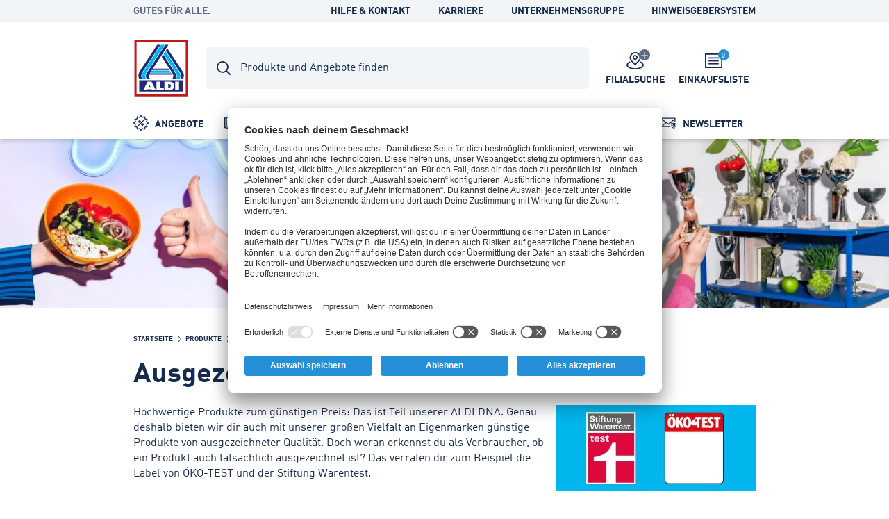

--- FILE ---
content_type: text/html; charset=utf-8
request_url: https://www.aldi-nord.de/sortiment/produkte-mit-auszeichnung.html
body_size: 14578
content:


<!doctype html>
<html lang="de" data-sprite-path="/etc/designs/aldi/web/frontend/aldi/images/sprite.svg.res/1758094970440/sprite.svg">
<head>



	<script id="usercentrics-cmp" data-settings-id="K3fx91rpz" src="https://app.usercentrics.eu/browser-ui/latest/bundle_legacy.js" defer></script>




<meta charset="utf-8">
<meta http-equiv="X-UA-Compatible" content="IE=edge">
<meta name="viewport" content="width=device-width, initial-scale=1.0">




	
<meta name="description" content="ÖKO-TEST ✓ Stiftung Warentest ✓ Ausgezeichnete Qualität und preisgekrönte Produkte gibt&#39;s im Sortiment von ALDI Nord. ► Jetzt mehr erfahren!">

<link rel="canonical" href="https://www.aldi-nord.de/sortiment/produkte-mit-auszeichnung.html">


<meta property="og:title" content="Ausgezeichnete &amp; preisgekrönte Qualität von ALDI Nord"/>
<meta property="og:description" content="ÖKO-TEST ✓ Stiftung Warentest ✓ Ausgezeichnete Qualität und preisgekrönte Produkte gibt&#39;s im Sortiment von ALDI Nord. ► Jetzt mehr erfahren!"/>
<meta property="og:type" content="website"/>
<meta property="og:image" content="https://www.aldi-nord.de/content/dam/aldi/germany/campaining/brand_id_anpassungen_12_02_2024/ausgezeichnete_qualitaet/AN_ALDI_Ausgezeichnet_ContentTile_900px.jpg/_jcr_content/renditions/original.transform/1817w/img.260125.jpg"/>
<meta property="og:image:width" content="1817"/>
<meta property="og:image:height" content="1363"/>
<meta property="og:url" content="https://www.aldi-nord.de/sortiment/produkte-mit-auszeichnung.html"/>
<meta property="og:locale" content="de_DE"/>




	<meta name="apple-itunes-app" content="app-id=543651999">
	<meta name="google-play-app" content="app-id=de.aldiNord.android">


<link rel="manifest">
<meta name="theme-color" content="#00b4dc">
<meta name="mobile-web-app-capable" content="yes">
<meta name="apple-mobile-web-app-capable" content="yes">
<meta name="apple-mobile-web-app-status-bar-style" content="black">
<link rel="icon" type="image/png" sizes="16x16" href="/etc/designs/aldi/web/frontend/aldi/images/favicons/favicon-16x16.png.res/1638344259413/favicon-16x16.png">
<link rel="icon" type="image/png" sizes="32x32" href="/etc/designs/aldi/web/frontend/aldi/images/favicons/favicon-32x32.png.res/1638344259424/favicon-32x32.png">
<link rel="icon" type="image/png" sizes="192x192" href="/etc/designs/aldi/web/frontend/aldi/images/favicons/favicon-192x192.png.res/1638344259413/favicon-192x192.png">
<link rel="apple-touch-icon" sizes="180x180" href="/etc/designs/aldi/web/frontend/aldi/images/favicons/apple-touch-icon.png.res/1638344259413/apple-touch-icon.png">
<meta name="msapplication-TileColor" content="#00b4dc">
<meta name="msapplication-TileImage" content="/etc/designs/aldi/web/frontend/aldi/images/favicons/tile-310x310.png">
<link rel="shortcut icon" href="/etc/designs/aldi/web/frontend/aldi/images/favicons/favicon.ico.res/1638344259423/favicon.ico">


	
	
		<title>Ausgezeichnete &amp; preisgekrönte Qualität von ALDI Nord</title>
		
	








	
	
	
	




<link rel="preload" href="/content/aldi/germany.styles.minified.css/1759136753053.css" as="style" onload="this.onload=null;this.rel='stylesheet'">
<noscript><link rel="stylesheet" href="/content/aldi/germany.styles.minified.css/1759136753053.css"></noscript>


<script type="text/javascript">
	var digitalData = {"page":{"pageInfo":{"pageName":"Product:Ausgezeichnete \u0026 preisgekrönte Qualität von ALDI Nord","country":"DE","language":"DE","currency":"EUR","environment":"Production","siteName":"n/a"},"pageCategory":{"pageType":"Enhanced Product Page","primaryCategory":"Produkte","subCategory1":"Ausgezeichnete \u0026 preisgekrönte Qualität von ALDI Nord","subCategory2":"n/a","subCategory3":"n/a"},"event":[]}, "user":{"account":{"userID":"","loginStatus":""}}};
</script>






<link rel="preload" href="/etc/designs/aldi/web/frontend/aldi/fonts/32DF83_2_0.woff2" as="font" type="font/woff2" crossorigin/>

<link rel="preload" href="/etc/designs/aldi/web/frontend/aldi/fonts/32DF83_4_0.woff2" as="font" type="font/woff2" crossorigin/>

<link rel="preload" href="/etc/designs/aldi/web/frontend/aldi/fonts/32DF83_5_0.woff2" as="font" type="font/woff2" crossorigin/>


    
<link rel="stylesheet" href="/etc/designs/aldi/web/clientlibs/css/main.ACSHASH0040293b1f993ac874bad917175bbd27.css" type="text/css">



<link rel="stylesheet" href="/etc/designs/aldi/web/frontend/aldi/css/print.min.css.res/1679471363844/print.min.css" media="print">



    
<script type="text/javascript" src="/etc/designs/aldi/web/clientlibs/js/head.ACSHASH5b80db8707f75264b4aeed7986e4a694.js"></script>







<script>
 //prehiding snippet for Adobe Target with asynchronous Launch deployment
 (function(g,b,d,f){(function(a,c,d){if(a){var e=b.createElement("style");e.id=c;e.innerHTML=d;a.appendChild(e)}})(b.getElementsByTagName("head")[0],"at-body-style",d);setTimeout(function(){var a=b.getElementsByTagName("head")[0];if(a){var c=b.getElementById("at-body-style");c&&a.removeChild(c)}},f)})(window,document,"body {opacity: 0 !important}",3E3);
</script>
<script src="//assets.adobedtm.com/launch-ENcd518efa263e42028901c695e6d2b16e.min.js" async></script>








<script type="text/javascript" src="https://cdns.gigya.com/js/gigya.js?apikey=4_Pm2iEdcXqemvFXXNH9gAWg"></script>
<script type="application/javascript">
    window.cdcEnabled = true;
</script>

<link rel='stylesheet' type='text/css' href='https://cdn-fe-service.prod.an-cms.com/css/commons.34cb8074b843ff70d5d4.css'><link rel='stylesheet' type='text/css' href='https://cdn-fe-service.prod.an-cms.com/css/search.4a0adde5534623a56961.css'><link rel='stylesheet' type='text/css' href='https://cdn-fe-service.prod.an-cms.com/css/chips.8c5b220bf6f482881a90.css'>
</head>
<body class="page " data-t-name="ContentPage">
    



	<script type="text/javascript">if (window.performance && window.performance.mark) { window.performance.mark('page top parsed') }</script>

	



<header class="mod mod-header mod-header--search mod-header--usp" data-t-name="Header" data-smartbanner-title="ALDI Nord App" data-smartbanner-author="Angebote &amp; Einkaufsliste" data-smartbanner-button="Jetzt installieren!" data-smartbanner-store="Bei Google Play" data-smartbanner-price="Kostenlos ">

	<div class="mod-header__meta">
		<div class="mod-header__meta-inlay">
			
<div class="mod mod-usp" data-t-name="Usp">
	<div class="mod-usp__item">Gutes für alle.</div>
	
	
</div>


			

<div class="mod mod-meta-navigation" data-t-name="MetaNavigation">
    <ul class="mod-meta-navigation__list">
        <li class="mod-meta-navigation__item">
            <a href="/hilfe-kontakt.html" class="mod-meta-navigation__action" target="_blank" data-attr-name="Meta Navigation - Level 1" data-attr-value="Hilfe &amp; Kontakt">Hilfe &amp; Kontakt</a>
        </li>
    
        <li class="mod-meta-navigation__item">
            <a href="https://www.aldi-nord.de/karriere.html" class="mod-meta-navigation__action" target="_blank" data-attr-name="Meta Navigation - Level 1" data-attr-value="Karriere">Karriere</a>
        </li>
    
        <li class="mod-meta-navigation__item">
            <a href="https://www.aldi-nord.de/unternehmen.html" class="mod-meta-navigation__action" target="_blank" data-attr-name="Meta Navigation - Level 1" data-attr-value="Unternehmensgruppe">Unternehmensgruppe</a>
        </li>
    
        <li class="mod-meta-navigation__item">
            <a href="https://www.bkms-system.com/bkwebanon/report/clientInfo?cin=14na1&c=de&language=ger" class="mod-meta-navigation__action" data-attr-name="Meta Navigation - Level 1" data-attr-value="Hinweisgebersystem">Hinweisgebersystem</a>
        </li>
    </ul>
    
    
    

</div>

		</div>
	</div>
	<div class="mod-header__wrapper">
		<div class="container">
			<div class="mod-header__inlay">
				<a href="/" class="mod-header__logo" data-attr-name="Main Navigation - Level 1" data-attr-value="Logo"><img src="/etc/designs/aldi/web/frontend/aldi/images/logo.svg.res/1653374650804/logo.svg" width="100" height="100" alt="ALDI Logo" class="img-responsive logo" onload="if (window.performance && window.performance.mark) { window.performance.mark('logo loaded') }"></a>
				<script type="text/javascript">if (window.performance && window.performance.mark) { window.performance.mark('logo parsed') }</script>

				<div class="mod-header__tools">
					<div class="mod mod-cart" data-t-name="Cart">
						<a href="/einkaufsliste.html" class="mod-cart__btn js-tooltip" data-tooltip-max-width="220" data-tooltip-zindex="500" data-attr-name="Meta Navigation - Level 1" data-attr-value="Shopping List" data-attr-cmp="Shopping List">
							<span class="badge badge--primary">0</span>
							<svg class="icon icon--list" aria-hidden="true">
								<use xlink:href="/etc/designs/aldi/web/frontend/aldi/images/sprite.svg.res/1758094970440/sprite.svg#list"></use>
							</svg>
							<span class="mod-cart__title">Einkaufsliste</span>
						</a>
					</div>
					

<div class="mod mod-store-picker-flyout" data-t-name="StorePickerFlyout">
    

    <a href="/filialen-und-oeffnungszeiten.html" class="mod-store-picker-flyout__btn" data-attr-name="Meta Navigation - Level 1" data-attr-value="Supermarket search">
        <span class="mod-store-picker-flyout__btn-inlay">
            <span class="badge badge--primary">
                <svg class="icon icon--close" aria-hidden="true">
                    <use xlink:href="/etc/designs/aldi/web/frontend/aldi/images/sprite.svg.res/1758094970440/sprite.svg#close"></use>
                </svg>
                <svg class="icon icon--check" aria-hidden="true">
                    <use xlink:href="/etc/designs/aldi/web/frontend/aldi/images/sprite.svg.res/1758094970440/sprite.svg#check"></use>
                </svg>
            </span>
            <svg class="icon icon--storefinder-3" aria-hidden="true">
                <use xlink:href="/etc/designs/aldi/web/frontend/aldi/images/sprite.svg.res/1758094970440/sprite.svg#storefinder-3"></use>
            </svg>
            <span class="mod-store-picker-flyout__title">Filialsuche</span>
        </span>
    </a>
</div>

					<div class="mod-header__magazine">
						<a href="/prospekte.html" title="Unsere Prospekte" data-attr-name="Meta Navigation - Level 1" data-attr-value="Magazine">
							<svg class="icon icon--magazine icon--baseline" aria-hidden="true">
							  <use xlink:href="/etc/designs/aldi/web/frontend/aldi/images/sprite.svg.res/1758094970440/sprite.svg#magazine"></use>
							</svg>
							<span>Unsere Prospekte</span>
						</a>
					</div>
				</div>

				<div class="mod-header__search">
					
    <div class="aem-react-component Search" data-params="{&#34;suggestErrorLabel&#34;:&#34;Die Suchvorschläge stehen momentan nicht zur Verfügung. Probiere es bitte noch einmal.&#34;,&#34;externalizerErrorLabel&#34;:&#34;Die Suche steht momentan nicht zur Verfügung. Bitte lade die Seite neu und versuche es später erneut.&#34;,&#34;suggestHeadline&#34;:&#34;Beliebte Suchbegriffe&#34;,&#34;emptyResults&#34;:&#34;Leider keine Treffer&#34;,&#34;indexName&#34;:&#34;prod_de_de_querysuggestions&#34;,&#34;context&#34;:&#34;algolia&#34;,&#34;sling:resourceType&#34;:&#34;react-apps/components/searchReact&#34;,&#34;placeholderFocus&#34;:&#34;Gib z.B. Müsli ein ...&#34;,&#34;placeholder&#34;:&#34;Produkte und Angebote finden&#34;,&#34;resultsPath&#34;:&#34;/content/aldi/germany/de/web-consumer/suchergebnisse&#34;,&#34;contentPath&#34;:&#34;/content/aldi/germany/de/web-consumer/sortiment/produkte-mit-auszeichnung/jcr:content/algoliasearch&#34;,&#34;isEditMode&#34;:false}" data-path="/content/aldi/germany/de/web-consumer/sortiment/produkte-mit-auszeichnung/jcr:content/algoliasearch"></div>
    <script>
        (function () {
            var event = document.createEvent('Event');
            event.initEvent('loadaemreactcomponent', true, true);
            document.dispatchEvent(event);
        }());
    </script>

<!-- dynamic loading of AEM components by the FrontendService -->


				</div>

				<div class="mod-header__nav">
					<nav class="mod mod-main-navigation" data-t-name="MainNavigation" data-current-path="/content/aldi/germany/de/web-consumer/sortiment/produkte-mit-auszeichnung" data-menu-src="/content/aldi/germany/de/web-consumer.mainnavigation-lazy.html">
	<button type="button" class="mod-main-navigation__mobile-menu" aria-label="MENÜ">
		<svg class="icon icon--mobile-menu" aria-hidden="true">
			<use xlink:href="/etc/designs/aldi/web/frontend/aldi/images/sprite.svg.res/1758094970440/sprite.svg#mobile-menu"></use>
		</svg>
	</button>

	<div class="mod-main-navigation__panels">
		<div class="mod-main-navigation__panels-header">
			<div class="mod-main-navigation__title">MENÜ</div>
			<button type="button" class="mod-main-navigation__back" data-attr-value="Back" data-attr-name="Main Navigation - Level $[level]">
				 <svg class="icon icon--arrow-left" aria-hidden="true">
                    <use xlink:href="/etc/designs/aldi/web/frontend/aldi/images/sprite.svg.res/1758094970440/sprite.svg#arrow-left"></use>
                </svg>
                <span class="mod-main-navigation__back-label">ZURÜCK</span>
			</button>
			<button type="button" class="mod-main-navigation__close" data-attr-value="Close" data-attr-name="Main Navigation - Level $[level]">
				<svg class="icon icon--close" aria-hidden="true">
                    <use xlink:href="/etc/designs/aldi/web/frontend/aldi/images/sprite.svg.res/1758094970440/sprite.svg#close"></use>
                </svg>
			</button>
		</div>
	</div>

	
	
	<div class="mod-main-navigation__menu mod-main-navigation__menu--level-1">
		<ul class="mod-main-navigation__list">
			<li class="mod-main-navigation__item">
				
					<a class="mod-main-navigation__action " href="/angebote.html" data-current-path="/content/aldi/germany/de/web-consumer/angebote" data-attr-name="Main Navigation - Level 1" data-attr-value="Angebote">
						<svg class="icon icon--baseline icon--offer" aria-hidden="true">
							<use xlink:href="/etc/designs/aldi/web/frontend/aldi/images/sprite.svg.res/1758094970440/sprite.svg#offer"></use>
						</svg>
						Angebote
					</a>
				
				
			</li>
		
			<li class="mod-main-navigation__item">
				
					<a class="mod-main-navigation__action " href="/prospekte.html" data-current-path="/content/aldi/germany/de/web-consumer/prospekte" data-attr-name="Main Navigation - Level 1" data-attr-value="Prospekte">
						<svg class="icon icon--baseline icon--magazine" aria-hidden="true">
							<use xlink:href="/etc/designs/aldi/web/frontend/aldi/images/sprite.svg.res/1758094970440/sprite.svg#magazine"></use>
						</svg>
						Prospekte
					</a>
				
				
			</li>
		
			<li class="mod-main-navigation__item">
				
					<a class="mod-main-navigation__action is-selected" href="/sortiment.html" data-current-path="/content/aldi/germany/de/web-consumer/sortiment" data-attr-name="Main Navigation - Level 1" data-attr-value="Produkte">
						<svg class="icon icon--baseline icon--products" aria-hidden="true">
							<use xlink:href="/etc/designs/aldi/web/frontend/aldi/images/sprite.svg.res/1758094970440/sprite.svg#products"></use>
						</svg>
						Produkte
					</a>
				
				
			</li>
		
			<li class="mod-main-navigation__item">
				
					<a class="mod-main-navigation__action " href="/rezepte.html" data-current-path="/content/aldi/germany/de/web-consumer/rezepte" data-attr-name="Main Navigation - Level 1" data-attr-value="Rezepte">
						<svg class="icon icon--baseline icon--recipe" aria-hidden="true">
							<use xlink:href="/etc/designs/aldi/web/frontend/aldi/images/sprite.svg.res/1758094970440/sprite.svg#recipe"></use>
						</svg>
						Rezepte
					</a>
				
				
			</li>
		
			<li class="mod-main-navigation__item">
				
					<a class="mod-main-navigation__action " href="/aldi-online-services.html" data-current-path="/content/aldi/germany/de/web-consumer/aldi-online-services" data-attr-name="Main Navigation - Level 1" data-attr-value="ALDI Talk, Reisen, Foto, ...">
						<svg class="icon icon--baseline icon--services" aria-hidden="true">
							<use xlink:href="/etc/designs/aldi/web/frontend/aldi/images/sprite.svg.res/1758094970440/sprite.svg#services"></use>
						</svg>
						ALDI Talk, Reisen, Foto, ...
					</a>
				
				
			</li>
		
			<li class="mod-main-navigation__item">
				
					<a class="mod-main-navigation__action " href="/aldi-newsletter.html" data-current-path="/content/aldi/germany/de/web-consumer/aldi-newsletter" data-attr-name="Main Navigation - Level 1" data-attr-value="Newsletter">
						<svg class="icon icon--baseline icon--newsletter" aria-hidden="true">
							<use xlink:href="/etc/designs/aldi/web/frontend/aldi/images/sprite.svg.res/1758094970440/sprite.svg#newsletter"></use>
						</svg>
						Newsletter
					</a>
				
				
			</li>
		</ul>
	</div>

</nav>

				</div>
			</div>
		</div>
	</div>

</header>


    <div class="page__main">
        <div class="page__content">
            



<div class="container-full">
	<div class="mod mod-overview-intro-2" data-t-name="OverviewIntro2">
    <div class="mod-overview-intro-2__media">
		
<div class="flexembed" style="padding-bottom: 19.036458333333332%">
	
	


<img data-src="[data-uri]" data-srcset="/content/dam/aldi/germany/campaining/brand_id_anpassungen_12_02_2024/ausgezeichnete_qualitaet/AN_ALDI_Ausgezeichnet_Header_3840x731.jpg/jcr:content/renditions/original.transform/288w/img.1707751744082.jpg 288w, /content/dam/aldi/germany/campaining/brand_id_anpassungen_12_02_2024/ausgezeichnete_qualitaet/AN_ALDI_Ausgezeichnet_Header_3840x731.jpg/jcr:content/renditions/original.transform/440w/img.1707751744082.jpg 440w, /content/dam/aldi/germany/campaining/brand_id_anpassungen_12_02_2024/ausgezeichnete_qualitaet/AN_ALDI_Ausgezeichnet_Header_3840x731.jpg/jcr:content/renditions/original.transform/592w/img.1707751744082.jpg 592w, /content/dam/aldi/germany/campaining/brand_id_anpassungen_12_02_2024/ausgezeichnete_qualitaet/AN_ALDI_Ausgezeichnet_Header_3840x731.jpg/jcr:content/renditions/original.transform/736w/img.1707751744082.jpg 736w, /content/dam/aldi/germany/campaining/brand_id_anpassungen_12_02_2024/ausgezeichnete_qualitaet/AN_ALDI_Ausgezeichnet_Header_3840x731.jpg/jcr:content/renditions/original.transform/900w/img.1707751744082.jpg 900w, /content/dam/aldi/germany/campaining/brand_id_anpassungen_12_02_2024/ausgezeichnete_qualitaet/AN_ALDI_Ausgezeichnet_Header_3840x731.jpg/jcr:content/renditions/original.transform/1250w/img.1707751744082.jpg 1250w, /content/dam/aldi/germany/campaining/brand_id_anpassungen_12_02_2024/ausgezeichnete_qualitaet/AN_ALDI_Ausgezeichnet_Header_3840x731.jpg/jcr:content/renditions/original.transform/1817w/img.1707751744082.jpg 1817w" data-sizes="(min-width: 1920px) 1817px, (min-width: 1024px) calc(100vw - 103px), 100vw" loading="lazy" class="img-responsive cq-dd-image" alt="Qualität kann so ALDI Sein." width="1817" height="1817">
</div>
<script type="application/ld+json">
{
  "@type": "ImageObject",
  "@context": "http://schema.org",
  "author": "",
  "contentLocation": "",
  "contentUrl": "https://www.aldi-nord.de/content/dam/aldi/germany/campaining/brand_id_anpassungen_12_02_2024/ausgezeichnete_qualitaet/AN_ALDI_Ausgezeichnet_Header_3840x731.jpg",
  "datePublished": "2024-02-12",
  "description": "Qualität kann so ALDI Sein.",
  "name": ""
  }
</script>

		
    </div>
</div>

</div>



<div class="container">
	<div class="mod mod-breadcrumb" data-t-name="Breadcrumb">
	<ol class="mod-breadcrumb__nav">
		<li class="mod-breadcrumb__item">
			<svg class="icon icon--arrow-right" aria-hidden="true">
                <use xlink:href="/etc/designs/aldi/web/frontend/aldi/images/sprite.svg.res/1758094970440/sprite.svg#arrow-right"></use>
            </svg>
			<a href="/">
				<span>Startseite</span>
			</a>
		</li>
	
		<li class="mod-breadcrumb__item">
			<svg class="icon icon--arrow-right" aria-hidden="true">
                <use xlink:href="/etc/designs/aldi/web/frontend/aldi/images/sprite.svg.res/1758094970440/sprite.svg#arrow-right"></use>
            </svg>
			<a href="/sortiment.html">
				<span>Produkte</span>
			</a>
		</li>
	
		<li class="mod-breadcrumb__item">
			<svg class="icon icon--arrow-right" aria-hidden="true">
                <use xlink:href="/etc/designs/aldi/web/frontend/aldi/images/sprite.svg.res/1758094970440/sprite.svg#arrow-right"></use>
            </svg>
			
				<span>Produkte mit Auszeichnung</span>
			
		</li>
	</ol>
</div><script type="application/ld+json">
{
  "@context": "http://schema.org",
  "@type": "BreadcrumbList",
  "itemListElement": [
    {
    "@type": "ListItem",
    "position": 1,
    "item": {
      "@id": "https://www.aldi-nord.de/",
      "name": "Startseite"
      }
    },
    {
    "@type": "ListItem",
    "position": 2,
    "item": {
      "@id": "https://www.aldi-nord.de/sortiment.html",
      "name": "Produkte"
      }
    },
    {
    "@type": "ListItem",
    "position": 3,
    "item": {
      "@id": "https://www.aldi-nord.de/sortiment/produkte-mit-auszeichnung.html",
      "name": "Produkte mit Auszeichnung"
      }
    }
  ]
  }
</script>

</div>



<div class="container">
	
	
	
		

    
    
    <div class="headline">
<div class="mod mod-headline" data-t-name="Headline" id="ausgezeichnete-qualitaet-bei-aldi-nord">
	<h1>Ausgezeichnete Qualität bei ALDI Nord.</h1>
</div>
</div>


    
    
    <div class="grid parbase"> <div class="row">
	
	
	
		<div class="col-sm-8">



	

<div class="mod mod-copy" data-t-name="Copy">
	<div class="rte"><p>Hochwertige Produkte zum günstigen Preis: Das ist Teil unserer ALDI DNA. Genau deshalb bieten wir dir auch mit unserer großen Vielfalt an Eigenmarken günstige Produkte von ausgezeichneter Qualität. Doch woran erkennst du als Verbraucher, ob ein Produkt auch tatsächlich ausgezeichnet ist? Das verraten dir zum Beispiel die Label von ÖKO-TEST und der Stiftung Warentest.</p>
</div>
</div>





</div>
		<div class="col-sm-4">



	
<div class="mod mod-media" data-t-name="Media">
	
	
		
			

			<picture class="picture picture--lg">
         
    
	
	
    

    
    

    <img srcset="/content/dam/aldi/germany/sortiment/produkte-mit-auszeichnung/220624_Qualitaet_Siegel_Teaser_schmal.jpg/jcr:content/renditions/original.transform/288w/img.1657868343631.jpg 288w, /content/dam/aldi/germany/sortiment/produkte-mit-auszeichnung/220624_Qualitaet_Siegel_Teaser_schmal.jpg/jcr:content/renditions/original.transform/440w/img.1657868343631.jpg 440w" sizes="(min-width: 1440px) 389px, (min-width: 1024px) 288px, (min-width: 768px) 235px, 100vw" class="img-responsive img-cover" title="STIFTUNG WARENTEST und Öko Test Siegel" alt="STIFTUNG WARENTEST und Öko Test Siegel" width="389" height="389"/>

</picture><script type="application/ld+json">
{
  "@type": "ImageObject",
  "@context": "http://schema.org",
  "author": "",
  "contentLocation": "",
  "contentUrl": "https://www.aldi-nord.de/content/dam/aldi/germany/sortiment/produkte-mit-auszeichnung/220624_Qualitaet_Siegel_Teaser_schmal.jpg",
  "description": "STIFTUNG WARENTEST und Öko Test Siegel",
  "name": "STIFTUNG WARENTEST und Öko Test Siegel"
  }
</script>


			
		
	

	
</div>





</div>
	
	
	
	
	
</div>
 </div>


    
    
    <div class="chipsReact">
    <div class="aem-react-component Chips" data-params="{&#34;chips&#34;:[&#34;{\&#34;anchorId\&#34;:\&#34;lebensmittel\&#34;,\&#34;label\&#34;:\&#34;Lebensmittel\&#34;}&#34;,&#34;{\&#34;anchorId\&#34;:\&#34;kosmetik\&#34;,\&#34;label\&#34;:\&#34;Kosmetik &amp; Pflege\&#34;}&#34;,&#34;{\&#34;anchorId\&#34;:\&#34;haushalt\&#34;,\&#34;label\&#34;:\&#34;Haushalt\&#34;}&#34;],&#34;sling:resourceType&#34;:&#34;react-apps/components/chipsReact&#34;,&#34;contentPath&#34;:&#34;/content/aldi/germany/de/web-consumer/sortiment/produkte-mit-auszeichnung/jcr:content/par/chipsreact&#34;,&#34;isEditMode&#34;:false}" data-path="/content/aldi/germany/de/web-consumer/sortiment/produkte-mit-auszeichnung/jcr:content/par/chipsreact"></div>
    <script>
        (function () {
            var event = document.createEvent('Event');
            event.initEvent('loadaemreactcomponent', true, true);
            document.dispatchEvent(event);
        }());
    </script>

<!-- dynamic loading of AEM components by the FrontendService -->

</div>


    
    
    <div class="headline">
<div class="mod mod-headline" data-t-name="Headline" id="lebensmittel">
	<h2>Ausgezeichnete Lebensmittel.</h2>
</div>
</div>


    
    
    <div class="tiles parbase">

<div class="mod mod-tiles" data-t-name="Tiles">
	






	

<div class="tiles-grid">
	
		
			
			
				<div data-loading-state="unloaded" data-tile-url="/content/aldi/germany/de/web-consumer/sortiment/produkte-mit-auszeichnung/jcr:content/par/tiles_1672977186_cop/par/articletile_20461201_944137606.html" class="mod mod-article-tile-placeholder mod-article-tile-placeholder--small " data-filter-avail="Filiale"></div>

				
			
		
	
		
			
			
				<div data-loading-state="unloaded" data-tile-url="/content/aldi/germany/de/web-consumer/sortiment/produkte-mit-auszeichnung/jcr:content/par/tiles_1672977186_cop/par/articletile_20461201_372992538.html" class="mod mod-article-tile-placeholder mod-article-tile-placeholder--small " data-filter-avail="Filiale"></div>

				
			
		
	
		
			
			
				<div data-loading-state="unloaded" data-tile-url="/content/aldi/germany/de/web-consumer/sortiment/produkte-mit-auszeichnung/jcr:content/par/tiles_1672977186_cop/par/articletile_20461201_1640150594.html" class="mod mod-article-tile-placeholder mod-article-tile-placeholder--small " data-filter-avail="Filiale"></div>

				
			
		
	
		
			
			
				<div data-loading-state="unloaded" data-tile-url="/content/aldi/germany/de/web-consumer/sortiment/produkte-mit-auszeichnung/jcr:content/par/tiles_1672977186_cop/par/articletile_20461201_1656099833.html" class="mod mod-article-tile-placeholder mod-article-tile-placeholder--small " data-filter-avail="Filiale"></div>

				
			
		
	
		
			
			
				<div data-loading-state="unloaded" data-tile-url="/content/aldi/germany/de/web-consumer/sortiment/produkte-mit-auszeichnung/jcr:content/par/tiles_1672977186_cop/par/articletile_20461201_305112922.html" class="mod mod-article-tile-placeholder mod-article-tile-placeholder--small " data-filter-avail="Filiale"></div>

				
			
		
	
		
			
			
				<div data-loading-state="unloaded" data-tile-url="/content/aldi/germany/de/web-consumer/sortiment/produkte-mit-auszeichnung/jcr:content/par/tiles_1672977186_cop/par/articletile_20461201.html" class="mod mod-article-tile-placeholder mod-article-tile-placeholder--small " data-filter-avail="Filiale"></div>

				
			
		
	
		
			
			
				<div data-loading-state="unloaded" data-tile-url="/content/aldi/germany/de/web-consumer/sortiment/produkte-mit-auszeichnung/jcr:content/par/tiles_1672977186_cop/par/articletile_81884234.html" class="mod mod-article-tile-placeholder mod-article-tile-placeholder--small " data-filter-avail="Filiale"></div>

				
			
		
	
		
			
			
				<div data-loading-state="unloaded" data-tile-url="/content/aldi/germany/de/web-consumer/sortiment/produkte-mit-auszeichnung/jcr:content/par/tiles_1672977186_cop/par/articletile_12201914_1024460529.html" class="mod mod-article-tile-placeholder mod-article-tile-placeholder--small " data-filter-avail="Filiale"></div>

				
			
		
	
		
			
			
				<div data-loading-state="unloaded" data-tile-url="/content/aldi/germany/de/web-consumer/sortiment/produkte-mit-auszeichnung/jcr:content/par/tiles_1672977186_cop/par/articletile_12201914_1064114083.html" class="mod mod-article-tile-placeholder mod-article-tile-placeholder--small " data-filter-avail="Filiale"></div>

				
			
		
	
		
			
			
				<div data-loading-state="unloaded" data-tile-url="/content/aldi/germany/de/web-consumer/sortiment/produkte-mit-auszeichnung/jcr:content/par/tiles_1672977186_cop/par/articletile_12201914_1308804434.html" class="mod mod-article-tile-placeholder mod-article-tile-placeholder--small " data-filter-avail="Filiale"></div>

				
			
		
	
		
			
			
				<div data-loading-state="unloaded" data-tile-url="/content/aldi/germany/de/web-consumer/sortiment/produkte-mit-auszeichnung/jcr:content/par/tiles_1672977186_cop/par/articletile_20461201_1617887782.html" class="mod mod-article-tile-placeholder mod-article-tile-placeholder--small " data-filter-avail="Filiale"></div>

				
			
		
	
		
			
			
				<div data-loading-state="unloaded" data-tile-url="/content/aldi/germany/de/web-consumer/sortiment/produkte-mit-auszeichnung/jcr:content/par/tiles_1672977186_cop/par/articletile_20461201_1174477513.html" class="mod mod-article-tile-placeholder mod-article-tile-placeholder--small " data-filter-avail="Filiale"></div>

				
			
		
	
		
			
			
				<div data-loading-state="unloaded" data-tile-url="/content/aldi/germany/de/web-consumer/sortiment/produkte-mit-auszeichnung/jcr:content/par/tiles_1672977186_cop/par/articletile_20461201_1724661688.html" class="mod mod-article-tile-placeholder mod-article-tile-placeholder--small " data-filter-avail="Filiale"></div>

				
			
		
	
		
			
			
				<div data-loading-state="unloaded" data-tile-url="/content/aldi/germany/de/web-consumer/sortiment/produkte-mit-auszeichnung/jcr:content/par/tiles_1672977186_cop/par/articletile_23692235.html" class="mod mod-article-tile-placeholder mod-article-tile-placeholder--small " data-filter-avail="Filiale"></div>

				
			
		
	
		
			
			
				<div data-loading-state="unloaded" data-tile-url="/content/aldi/germany/de/web-consumer/sortiment/produkte-mit-auszeichnung/jcr:content/par/tiles_1672977186_cop/par/articletile_23692235_280002104.html" class="mod mod-article-tile-placeholder mod-article-tile-placeholder--small " data-filter-avail="Filiale"></div>

				
			
		
	
</div>

	
</div>

</div>


    
    
    <div class="media parbase">
<div class="mod mod-media" data-t-name="Media">
	
	
		
			

			<picture class="picture picture--xs picture--md picture--lg">
         
    
	
	
    <source media="(max-width: 767px)" srcset="/content/dam/aldi/germany/campaining/2025/sortimentsseiten/koerper_gesichtspflege/update_jul25/AN_Sortiment_Koerperpflege_Trenner_Mobile_2800x372.jpg/jcr:content/renditions/original.transform/288w/img.1752128976153.jpg 288w, /content/dam/aldi/germany/campaining/2025/sortimentsseiten/koerper_gesichtspflege/update_jul25/AN_Sortiment_Koerperpflege_Trenner_Mobile_2800x372.jpg/jcr:content/renditions/original.transform/440w/img.1752128976153.jpg 440w, /content/dam/aldi/germany/campaining/2025/sortimentsseiten/koerper_gesichtspflege/update_jul25/AN_Sortiment_Koerperpflege_Trenner_Mobile_2800x372.jpg/jcr:content/renditions/original.transform/592w/img.1752128976153.jpg 592w"/>

    
    <source media="(max-width: 1439px)" srcset="/content/dam/aldi/germany/campaining/2025/sortimentsseiten/koerper_gesichtspflege/update_jul25/AN_Sortiment_Koerperpflege_Trenner_Desktop_2800x372.jpg/jcr:content/renditions/original.transform/288w/img.1752128975910.jpg 288w, /content/dam/aldi/germany/campaining/2025/sortimentsseiten/koerper_gesichtspflege/update_jul25/AN_Sortiment_Koerperpflege_Trenner_Desktop_2800x372.jpg/jcr:content/renditions/original.transform/440w/img.1752128975910.jpg 440w, /content/dam/aldi/germany/campaining/2025/sortimentsseiten/koerper_gesichtspflege/update_jul25/AN_Sortiment_Koerperpflege_Trenner_Desktop_2800x372.jpg/jcr:content/renditions/original.transform/592w/img.1752128975910.jpg 592w, /content/dam/aldi/germany/campaining/2025/sortimentsseiten/koerper_gesichtspflege/update_jul25/AN_Sortiment_Koerperpflege_Trenner_Desktop_2800x372.jpg/jcr:content/renditions/original.transform/736w/img.1752128975910.jpg 736w"/>

    <img srcset="/content/dam/aldi/germany/campaining/2025/sortimentsseiten/koerper_gesichtspflege/update_jul25/AN_Sortiment_Koerperpflege_Trenner_Desktop_2800x372.jpg/jcr:content/renditions/original.transform/288w/img.1752128975910.jpg 288w, /content/dam/aldi/germany/campaining/2025/sortimentsseiten/koerper_gesichtspflege/update_jul25/AN_Sortiment_Koerperpflege_Trenner_Desktop_2800x372.jpg/jcr:content/renditions/original.transform/440w/img.1752128975910.jpg 440w, /content/dam/aldi/germany/campaining/2025/sortimentsseiten/koerper_gesichtspflege/update_jul25/AN_Sortiment_Koerperpflege_Trenner_Desktop_2800x372.jpg/jcr:content/renditions/original.transform/592w/img.1752128975910.jpg 592w, /content/dam/aldi/germany/campaining/2025/sortimentsseiten/koerper_gesichtspflege/update_jul25/AN_Sortiment_Koerperpflege_Trenner_Desktop_2800x372.jpg/jcr:content/renditions/original.transform/736w/img.1752128975910.jpg 736w, /content/dam/aldi/germany/campaining/2025/sortimentsseiten/koerper_gesichtspflege/update_jul25/AN_Sortiment_Koerperpflege_Trenner_Desktop_2800x372.jpg/jcr:content/renditions/original.transform/900w/img.1752128975910.jpg 900w, /content/dam/aldi/germany/campaining/2025/sortimentsseiten/koerper_gesichtspflege/update_jul25/AN_Sortiment_Koerperpflege_Trenner_Desktop_2800x372.jpg/jcr:content/renditions/original.transform/1250w/img.1752128975910.jpg 1250w" sizes="(min-width: 1440px) 1200px, (min-width: 1024px) 896px, (min-width: 768px) 736px, 100vw" class="img-responsive img-cover" alt="Trenner Pflege" width="1200" height="1200"/>

</picture><script type="application/ld+json">
{
  "@type": "ImageObject",
  "@context": "http://schema.org",
  "author": "",
  "contentLocation": "",
  "contentUrl": "https://www.aldi-nord.de/content/dam/aldi/germany/campaining/2025/sortimentsseiten/koerper_gesichtspflege/update_jul25/AN_Sortiment_Koerperpflege_Trenner_Desktop_2800x372.jpg",
  "description": "Trenner Pflege"
  }
</script>


			
		
	

	
</div>

</div>


    
    
    <div class="headline">
<div class="mod mod-headline" data-t-name="Headline" id="kosmetik">
	<h2>Ausgezeichnete Kosmetik- &amp; Pflegeartikel.</h2>
</div>
</div>


    
    
    <div class="tiles parbase">

<div class="mod mod-tiles" data-t-name="Tiles" id="Ausgezeichnete Kosmetik- &amp; Pflegeartikel">
	






	

<div class="tiles-grid">
	
		
			
			
				<div data-loading-state="unloaded" data-tile-url="/content/aldi/germany/de/web-consumer/sortiment/produkte-mit-auszeichnung/jcr:content/par/tiles_1343864008_cop/par/articletile_12201914_1913642089.html" class="mod mod-article-tile-placeholder mod-article-tile-placeholder--small " data-filter-avail="Filiale"></div>

				
			
		
	
		
			
			
				<div data-loading-state="unloaded" data-tile-url="/content/aldi/germany/de/web-consumer/sortiment/produkte-mit-auszeichnung/jcr:content/par/tiles_1343864008_cop/par/articletile_23692235.html" class="mod mod-article-tile-placeholder mod-article-tile-placeholder--small " data-filter-avail="Filiale"></div>

				
			
		
	
		
			
			
				<div data-loading-state="unloaded" data-tile-url="/content/aldi/germany/de/web-consumer/sortiment/produkte-mit-auszeichnung/jcr:content/par/tiles_1343864008_cop/par/articletile_23692235_366298967.html" class="mod mod-article-tile-placeholder mod-article-tile-placeholder--small " data-filter-avail="Filiale"></div>

				
			
		
	
		
			
			
				<div data-loading-state="unloaded" data-tile-url="/content/aldi/germany/de/web-consumer/sortiment/produkte-mit-auszeichnung/jcr:content/par/tiles_1343864008_cop/par/articletile_23692235_678914394.html" class="mod mod-article-tile-placeholder mod-article-tile-placeholder--small " data-filter-avail="Filiale"></div>

				
			
		
	
		
			
			
				<div data-loading-state="unloaded" data-tile-url="/content/aldi/germany/de/web-consumer/sortiment/produkte-mit-auszeichnung/jcr:content/par/tiles_1343864008_cop/par/articletile_23692235_1944660865.html" class="mod mod-article-tile-placeholder mod-article-tile-placeholder--small " data-filter-avail="Filiale"></div>

				
			
		
	
		
			
			
				<div data-loading-state="unloaded" data-tile-url="/content/aldi/germany/de/web-consumer/sortiment/produkte-mit-auszeichnung/jcr:content/par/tiles_1343864008_cop/par/articletile_23692235_1147724295.html" class="mod mod-article-tile-placeholder mod-article-tile-placeholder--small " data-filter-avail="Filiale"></div>

				
			
		
	
		
			
			
				<div data-loading-state="unloaded" data-tile-url="/content/aldi/germany/de/web-consumer/sortiment/produkte-mit-auszeichnung/jcr:content/par/tiles_1343864008_cop/par/articletile_23692235_64713208.html" class="mod mod-article-tile-placeholder mod-article-tile-placeholder--small " data-filter-avail="Filiale"></div>

				
			
		
	
		
			
			
				<div data-loading-state="unloaded" data-tile-url="/content/aldi/germany/de/web-consumer/sortiment/produkte-mit-auszeichnung/jcr:content/par/tiles_1343864008_cop/par/articletile_23692235_824918942.html" class="mod mod-article-tile-placeholder mod-article-tile-placeholder--small " data-filter-avail="Filiale"></div>

				
			
		
	
		
			
			
				<div data-loading-state="unloaded" data-tile-url="/content/aldi/germany/de/web-consumer/sortiment/produkte-mit-auszeichnung/jcr:content/par/tiles_1343864008_cop/par/articletile_12201914_936844281.html" class="mod mod-article-tile-placeholder mod-article-tile-placeholder--small " data-filter-avail="Filiale"></div>

				
			
		
	
		
			
			
				<div data-loading-state="unloaded" data-tile-url="/content/aldi/germany/de/web-consumer/sortiment/produkte-mit-auszeichnung/jcr:content/par/tiles_1343864008_cop/par/articletile_23692235_553147972.html" class="mod mod-article-tile-placeholder mod-article-tile-placeholder--small " data-filter-avail="Filiale"></div>

				
			
		
	
		
			
			
				<div data-loading-state="unloaded" data-tile-url="/content/aldi/germany/de/web-consumer/sortiment/produkte-mit-auszeichnung/jcr:content/par/tiles_1343864008_cop/par/articletile_20461201.html" class="mod mod-article-tile-placeholder mod-article-tile-placeholder--small " data-filter-avail="Filiale"></div>

				
			
		
	
		
			
			
				<div data-loading-state="unloaded" data-tile-url="/content/aldi/germany/de/web-consumer/sortiment/produkte-mit-auszeichnung/jcr:content/par/tiles_1343864008_cop/par/articletile_12201914.html" class="mod mod-article-tile-placeholder mod-article-tile-placeholder--small " data-filter-avail="Filiale"></div>

				
			
		
	
</div>

	
</div>

</div>


    
    
    <div class="media parbase">
<div class="mod mod-media" data-t-name="Media">
	
	
		
			

			<picture class="picture picture--xs picture--md picture--lg">
         
    
	
	
    <source media="(max-width: 767px)" srcset="/content/dam/aldi/germany/campaining/2025/sortimentsseiten/putzmittel/AN_Sortiment_Putzmittel_Trenner_Mobile_2800x372.jpg/jcr:content/renditions/original.transform/288w/img.1743493518181.jpg 288w, /content/dam/aldi/germany/campaining/2025/sortimentsseiten/putzmittel/AN_Sortiment_Putzmittel_Trenner_Mobile_2800x372.jpg/jcr:content/renditions/original.transform/440w/img.1743493518181.jpg 440w, /content/dam/aldi/germany/campaining/2025/sortimentsseiten/putzmittel/AN_Sortiment_Putzmittel_Trenner_Mobile_2800x372.jpg/jcr:content/renditions/original.transform/592w/img.1743493518181.jpg 592w"/>

    
    <source media="(max-width: 1439px)" srcset="/content/dam/aldi/germany/campaining/2025/sortimentsseiten/putzmittel/AN_Sortiment_Putzmittel_Trenner_Desktop_2800x200.jpg/jcr:content/renditions/original.transform/288w/img.1743493514685.jpg 288w, /content/dam/aldi/germany/campaining/2025/sortimentsseiten/putzmittel/AN_Sortiment_Putzmittel_Trenner_Desktop_2800x200.jpg/jcr:content/renditions/original.transform/440w/img.1743493514685.jpg 440w, /content/dam/aldi/germany/campaining/2025/sortimentsseiten/putzmittel/AN_Sortiment_Putzmittel_Trenner_Desktop_2800x200.jpg/jcr:content/renditions/original.transform/592w/img.1743493514685.jpg 592w, /content/dam/aldi/germany/campaining/2025/sortimentsseiten/putzmittel/AN_Sortiment_Putzmittel_Trenner_Desktop_2800x200.jpg/jcr:content/renditions/original.transform/736w/img.1743493514685.jpg 736w"/>

    <img srcset="/content/dam/aldi/germany/campaining/2025/sortimentsseiten/putzmittel/AN_Sortiment_Putzmittel_Trenner_Desktop_2800x200.jpg/jcr:content/renditions/original.transform/288w/img.1743493514685.jpg 288w, /content/dam/aldi/germany/campaining/2025/sortimentsseiten/putzmittel/AN_Sortiment_Putzmittel_Trenner_Desktop_2800x200.jpg/jcr:content/renditions/original.transform/440w/img.1743493514685.jpg 440w, /content/dam/aldi/germany/campaining/2025/sortimentsseiten/putzmittel/AN_Sortiment_Putzmittel_Trenner_Desktop_2800x200.jpg/jcr:content/renditions/original.transform/592w/img.1743493514685.jpg 592w, /content/dam/aldi/germany/campaining/2025/sortimentsseiten/putzmittel/AN_Sortiment_Putzmittel_Trenner_Desktop_2800x200.jpg/jcr:content/renditions/original.transform/736w/img.1743493514685.jpg 736w, /content/dam/aldi/germany/campaining/2025/sortimentsseiten/putzmittel/AN_Sortiment_Putzmittel_Trenner_Desktop_2800x200.jpg/jcr:content/renditions/original.transform/900w/img.1743493514685.jpg 900w, /content/dam/aldi/germany/campaining/2025/sortimentsseiten/putzmittel/AN_Sortiment_Putzmittel_Trenner_Desktop_2800x200.jpg/jcr:content/renditions/original.transform/1250w/img.1743493514685.jpg 1250w" sizes="(min-width: 1440px) 1200px, (min-width: 1024px) 896px, (min-width: 768px) 736px, 100vw" class="img-responsive img-cover" alt="Trenner Haushalt" width="1200" height="1200"/>

</picture><script type="application/ld+json">
{
  "@type": "ImageObject",
  "@context": "http://schema.org",
  "author": "",
  "contentLocation": "",
  "contentUrl": "https://www.aldi-nord.de/content/dam/aldi/germany/campaining/2025/sortimentsseiten/putzmittel/AN_Sortiment_Putzmittel_Trenner_Desktop_2800x200.jpg",
  "description": "Trenner Haushalt"
  }
</script>


			
		
	

	
</div>

</div>


    
    
    <div class="headline">
<div class="mod mod-headline" data-t-name="Headline" id="haushalt">
	<h2>Ausgezeichnete Haushaltsartikel.</h2>
</div>
</div>


    
    
    <div class="tiles parbase">

<div class="mod mod-tiles" data-t-name="Tiles" id="Ausgezeichnete Haushaltsartikel">
	






	

<div class="tiles-grid">
	
		
			
			
				<div data-loading-state="unloaded" data-tile-url="/content/aldi/germany/de/web-consumer/sortiment/produkte-mit-auszeichnung/jcr:content/par/tiles_148032209_copy_2087373270/par/articletile_81884234_728608957.html" class="mod mod-article-tile-placeholder mod-article-tile-placeholder--small " data-filter-avail="Filiale"></div>

				
			
		
	
		
			
			
				<div data-loading-state="unloaded" data-tile-url="/content/aldi/germany/de/web-consumer/sortiment/produkte-mit-auszeichnung/jcr:content/par/tiles_148032209_copy_2087373270/par/articletile_81884234_1589283185.html" class="mod mod-article-tile-placeholder mod-article-tile-placeholder--small " data-filter-avail="Filiale"></div>

				
			
		
	
		
			
			
				<div data-loading-state="unloaded" data-tile-url="/content/aldi/germany/de/web-consumer/sortiment/produkte-mit-auszeichnung/jcr:content/par/tiles_148032209_copy_2087373270/par/articletile_81884234.html" class="mod mod-article-tile-placeholder mod-article-tile-placeholder--small " data-filter-avail="Filiale"></div>

				
			
		
	
</div>

	
</div>

</div>


    
    
    <div class="grid parbase"> <div class="row">
	
		<div class="col-sm-6">



	
<div class="mod mod-headline" data-t-name="Headline" id="unabhaengig-getestet-durch-oeko-test">
	<h3>Unabhängig getestet durch ÖKO-TEST.</h3>
</div>


	

<div class="mod mod-copy" data-t-name="Copy">
	<div class="rte"><p>Seit dem Jahr 1985 testet ÖKO-TEST Produkte verschiedener Hersteller und vergibt dabei eine Gesamtnote. Gute und Sehr gute Ergebnisse können für einen gewissen Zeitraum durch ein Label auf den Artikeln gekennzeichnet werden. Dieses Label bietet dir eine zusätzliche Orientierung beim Einkauf von Produkten. Die Testkriterien legt die ÖKO-TEST-Redaktion fest. Welche Aspekte und Inhaltsstoffe genau geprüft werden, hängt dabei stets vom jeweiligen Produkt ab. Diese Kriterien werden zu jedem erfolgten Test durch ÖKO-TEST transparent veröffentlicht, ebenso mit welchen Testmethoden das Produkt untersucht wurde. Auch mehrere unserer <b>Eigenmarken-Artikel sind durch ÖKO-TEST</b> ausgezeichnet. Das macht es für dich beim Einkaufen deutlich einfacher, dich nicht nur für günstige Preise, sondern auch für eine <b>ausgezeichnete Qualität</b> zu entscheiden.</p>
</div>
</div>





</div>
		<div class="col-sm-6">



	
<div class="mod mod-media" data-t-name="Media">
	
	
		
			

			<picture class="picture picture--lg">
         
    
	
	
    

    
    

    <img srcset="/content/dam/aldi/germany/sortiment/produkte-mit-auszeichnung/220623_TextMedia_Blankosiegel_1.png/jcr:content/renditions/opt.288w.png.res/1657868335585/opt.288w.png 288w, /content/dam/aldi/germany/sortiment/produkte-mit-auszeichnung/220623_TextMedia_Blankosiegel_1.png/jcr:content/renditions/opt.440w.png.res/1657868335585/opt.440w.png 440w, /content/dam/aldi/germany/sortiment/produkte-mit-auszeichnung/220623_TextMedia_Blankosiegel_1.png/jcr:content/renditions/opt.592w.png.res/1657868335585/opt.592w.png 592w" sizes="(min-width: 1440px) 592px, (min-width: 1024px) 440px, (min-width: 768px) 360px, 100vw" class="img-responsive img-cover" title="ÖKO TEST Siegel Blanko" alt="ÖKO TEST Siegel Blanko" width="592" height="592"/>

</picture><script type="application/ld+json">
{
  "@type": "ImageObject",
  "@context": "http://schema.org",
  "author": "",
  "contentLocation": "",
  "contentUrl": "https://www.aldi-nord.de/content/dam/aldi/germany/sortiment/produkte-mit-auszeichnung/220623_TextMedia_Blankosiegel_1.png",
  "description": "ÖKO TEST Siegel Blanko",
  "name": "ÖKO TEST Siegel Blanko"
  }
</script>


			
		
	

	
</div>





</div>
	
	
	
	
	
	
	
</div>
 </div>


    
    
    <div class="grid parbase"> <div class="row">
	
		<div class="col-sm-6">



	
<div class="mod mod-media" data-t-name="Media">
	
	
		
			

			<picture class="picture picture--lg">
         
    
	
	
    

    
    

    <img srcset="/content/dam/aldi/germany/sortiment/produkte-mit-auszeichnung/220623_TextMedia_Blankosiegel_2.png/jcr:content/renditions/opt.288w.png.res/1657868335655/opt.288w.png 288w, /content/dam/aldi/germany/sortiment/produkte-mit-auszeichnung/220623_TextMedia_Blankosiegel_2.png/jcr:content/renditions/opt.440w.png.res/1657868335655/opt.440w.png 440w, /content/dam/aldi/germany/sortiment/produkte-mit-auszeichnung/220623_TextMedia_Blankosiegel_2.png/jcr:content/renditions/opt.592w.png.res/1657868335655/opt.592w.png 592w" sizes="(min-width: 1440px) 592px, (min-width: 1024px) 440px, (min-width: 768px) 360px, 100vw" class="img-responsive img-cover" title="STIFTUNG WARENTEST Siegel Blanko" alt="STIFTUNG WARENTEST Siegel Blanko" width="592" height="592"/>

</picture><script type="application/ld+json">
{
  "@type": "ImageObject",
  "@context": "http://schema.org",
  "author": "",
  "contentLocation": "",
  "contentUrl": "https://www.aldi-nord.de/content/dam/aldi/germany/sortiment/produkte-mit-auszeichnung/220623_TextMedia_Blankosiegel_2.png",
  "description": "STIFTUNG WARENTEST Siegel Blanko",
  "name": "STIFTUNG WARENTEST Siegel Blanko"
  }
</script>


			
		
	

	
</div>





</div>
		<div class="col-sm-6">



	
<div class="mod mod-headline" data-t-name="Headline" id="unabhaengig-getestet-durch-stiftung-warentest">
	<h3>Unabhängig getestet durch Stiftung Warentest.</h3>
</div>


	

<div class="mod mod-copy" data-t-name="Copy">
	<div class="rte"><p>Als Stiftung bürgerlichen Rechts untersucht die Stiftung Warentest seit dem Jahr 1964 unabhängig  Produkte und auch Dienstleistungen zur besseren Information der Verbraucher. Die Ideen für die Tests stammen u.a. von Leserbefragungen, Marktforschungen und Projektleitern sowie Redakteuren. Aus diesen Themenvorschlägen werden dann  Projekte ausgewählt und dem in beratender Funktion tätigen  Kuratorium der Stiftung, bestehend aus Vertretern der Verbraucher und der Wirtschaft sowie neutralen Sachverständigen, vorgelegt.</p>
<p>Jährlich werden über 100 Warentests durchgeführt. Unsere Eigenmarkenprodukte sind mit dem <a href="/unternehmen/sortiment/der-original-aldi-preis.html" class="link link--standard">Original ALDI Preis</a> nicht nur besonders günstig, sondern auch von ausgezeichneter Qualität. So erhalten unsere Produkte regelmäßig gute und sehr gute Testergebnisse. Entdecke unsere Produkte mit Auszeichnungen im Produkttest.</p>
</div>
</div>





</div>
	
	
	
	
	
	
	
</div>
 </div>


    
    
    <div class="headline">
<div class="mod mod-headline" data-t-name="Headline" id="entdecke-aldi-eigenmarken-mit-ausgezeichneten-produkten">
	<h2>Entdecke ALDI Eigenmarken mit ausgezeichneten Produkten.</h2>
</div>
</div>


    
    
    <div class="content-slider parbase">
<div class="mod mod-content-slider mod-content-slider--primary" data-t-name="ContentSlider">
	

	<div class="mod-content-slider__slider-wrapper">
		<div class="swiper swiper-container">
			<div class="swiper-wrapper">
				
					<div class="swiper-slide">
						

	<div class="mod mod-category-tile " data-t-name="CategoryTile" data-attr-name="Content Slider – Level 1">
		<a href="/sortiment/aldi-eigenmarken.html" class="mod-category-tile__action">
			<div class="mod-category-tile__media">
				


<img data-src="[data-uri]" data-srcset="/content/dam/aldi/germany/campaining/2025/eigenmarken/trader_joes/KW30_2025_ContentTile_ALDIEigenmarken_V2.png/jcr:content/renditions/opt.288w.png.res/1752823748289/opt.288w.png 288w" data-sizes="(min-width: 1024px) 288px, (min-width: 768px) 235px, 50vw" loading="lazy" class="img-responsive cq-dd-image" alt="Blauer Hintergrund mit weißer Aufschrift &#34;ALDI EIGENMARKEN&#34; auf rotem Untergrund" width="288" height="288"><script type="application/ld+json">
{
  "@type": "ImageObject",
  "@context": "http://schema.org",
  "author": "",
  "contentLocation": "",
  "contentUrl": "https://www.aldi-nord.de/content/dam/aldi/germany/campaining/2025/eigenmarken/trader_joes/KW30_2025_ContentTile_ALDIEigenmarken_V2.png",
  "datePublished": "2025-07-21",
  "description": "Blauer Hintergrund mit weißer Aufschrift \"ALDI EIGENMARKEN\" auf rotem Untergrund",
  "name": ""
  }
</script>

			</div>
			
		</a>
		
	</div>



					</div> 
				
					<div class="swiper-slide">
						

	<div class="mod mod-category-tile " data-t-name="CategoryTile" data-attr-name="Content Slider – Level 1">
		
			<div class="mod-category-tile__media">
				


<img data-src="[data-uri]" data-srcset="/content/dam/aldi/germany/campaining/2025/eigenmarken/gut_drei_eichen/AN_Eigenmarken_ContentSlider_Bio_592x444.jpg/jcr:content/renditions/original.transform/288w/img.1752754917786.jpg 288w" data-sizes="(min-width: 1024px) 288px, (min-width: 768px) 235px, 50vw" loading="lazy" class="img-responsive cq-dd-image" alt="Das Logo der ALDI Eigenmarke GUT BIO" width="288" height="288"><script type="application/ld+json">
{
  "@type": "ImageObject",
  "@context": "http://schema.org",
  "author": "",
  "contentLocation": "",
  "contentUrl": "https://www.aldi-nord.de/content/dam/aldi/germany/campaining/2025/eigenmarken/gut_drei_eichen/AN_Eigenmarken_ContentSlider_Bio_592x444.jpg",
  "datePublished": "2025-07-17",
  "description": "Das Logo der ALDI Eigenmarke GUT BIO",
  "name": ""
  }
</script>

			</div>
			
		
		
	</div>



					</div> 
				
					<div class="swiper-slide">
						

	<div class="mod mod-category-tile " data-t-name="CategoryTile" data-attr-name="Content Slider – Level 1">
		<a href="/sortiment/aldi-eigenmarken/myvay.html" class="mod-category-tile__action">
			<div class="mod-category-tile__media">
				


<img data-src="[data-uri]" data-srcset="/content/dam/aldi/germany/campaining/2025/eigenmarken/bio/AN_Eigenmarken_LP_ContentSlider_MyVay_592x444.jpg/jcr:content/renditions/original.transform/288w/img.1750766151551.jpg 288w" data-sizes="(min-width: 1024px) 288px, (min-width: 768px) 235px, 50vw" loading="lazy" class="img-responsive cq-dd-image" alt="Das Logo der ALDI Eigenmarke MYVAY." width="288" height="288"><script type="application/ld+json">
{
  "@type": "ImageObject",
  "@context": "http://schema.org",
  "author": "",
  "contentLocation": "",
  "contentUrl": "https://www.aldi-nord.de/content/dam/aldi/germany/campaining/2025/eigenmarken/bio/AN_Eigenmarken_LP_ContentSlider_MyVay_592x444.jpg",
  "datePublished": "2025-06-24",
  "description": "Das Logo der ALDI Eigenmarke MYVAY.",
  "name": ""
  }
</script>

			</div>
			
		</a>
		
	</div>



					</div> 
				
					<div class="swiper-slide">
						

	<div class="mod mod-category-tile " data-t-name="CategoryTile" data-attr-name="Content Slider – Level 1">
		<a href="/sortiment/aldi-eigenmarken/tandil.html" class="mod-category-tile__action">
			<div class="mod-category-tile__media">
				


<img data-src="[data-uri]" data-srcset="/content/dam/aldi/germany/campaining/2025/eigenmarken/kokett/AN_Eigenmarken_ContentSlider_Tandil_592x444.jpg/jcr:content/renditions/original.transform/288w/img.1753432654945.jpg 288w" data-sizes="(min-width: 1024px) 288px, (min-width: 768px) 235px, 50vw" loading="lazy" class="img-responsive cq-dd-image" alt="TANDIL" width="288" height="288"><script type="application/ld+json">
{
  "@type": "ImageObject",
  "@context": "http://schema.org",
  "author": "",
  "contentLocation": "",
  "contentUrl": "https://www.aldi-nord.de/content/dam/aldi/germany/campaining/2025/eigenmarken/kokett/AN_Eigenmarken_ContentSlider_Tandil_592x444.jpg",
  "datePublished": "2025-07-25",
  "description": "TANDIL",
  "name": ""
  }
</script>

			</div>
			
		</a>
		
	</div>



					</div> 
				
					<div class="swiper-slide">
						

	<div class="mod mod-category-tile " data-t-name="CategoryTile" data-attr-name="Content Slider – Level 1">
		<a href="/sortiment/aldi-eigenmarken/barissimo.html" class="mod-category-tile__action">
			<div class="mod-category-tile__media">
				


<img data-src="[data-uri]" data-srcset="/content/dam/aldi/germany/campaining/2025/eigenmarken/quellbrunn/AN_Eigenmarken_LP_ContentSlider_Barissimo_592x444.jpg/jcr:content/renditions/original.transform/288w/img.1752583341333.jpg 288w" data-sizes="(min-width: 1024px) 288px, (min-width: 768px) 235px, 50vw" loading="lazy" class="img-responsive cq-dd-image" alt="BARISSIMO" width="288" height="288"><script type="application/ld+json">
{
  "@type": "ImageObject",
  "@context": "http://schema.org",
  "author": "",
  "contentLocation": "",
  "contentUrl": "https://www.aldi-nord.de/content/dam/aldi/germany/campaining/2025/eigenmarken/quellbrunn/AN_Eigenmarken_LP_ContentSlider_Barissimo_592x444.jpg",
  "datePublished": "2025-07-15",
  "description": "BARISSIMO",
  "name": ""
  }
</script>

			</div>
			
		</a>
		
	</div>



					</div> 
				
					<div class="swiper-slide">
						

	<div class="mod mod-category-tile " data-t-name="CategoryTile" data-attr-name="Content Slider – Level 1">
		<a href="/sortiment/aldi-eigenmarken/lacura.html" class="mod-category-tile__action">
			<div class="mod-category-tile__media">
				


<img data-src="[data-uri]" data-srcset="/content/dam/aldi/germany/campaining/2025/eigenmarken/mamia/AN_Eigenmarken_LP_ContentSlider_Lacura_592x444.jpg/jcr:content/renditions/original.transform/288w/img.1752818933307.jpg 288w" data-sizes="(min-width: 1024px) 288px, (min-width: 768px) 235px, 50vw" loading="lazy" class="img-responsive cq-dd-image" alt="LACURA" width="288" height="288"><script type="application/ld+json">
{
  "@type": "ImageObject",
  "@context": "http://schema.org",
  "author": "",
  "contentLocation": "",
  "contentUrl": "https://www.aldi-nord.de/content/dam/aldi/germany/campaining/2025/eigenmarken/mamia/AN_Eigenmarken_LP_ContentSlider_Lacura_592x444.jpg",
  "datePublished": "2025-07-18",
  "description": "LACURA",
  "name": ""
  }
</script>

			</div>
			
		</a>
		
	</div>



					</div> 
				
					<div class="swiper-slide">
						

	<div class="mod mod-category-tile " data-t-name="CategoryTile" data-attr-name="Content Slider – Level 1">
		<a href="/sortiment/aldi-eigenmarken/quellbrunn.html" class="mod-category-tile__action">
			<div class="mod-category-tile__media">
				


<img data-src="[data-uri]" data-srcset="/content/dam/aldi/germany/campaining/2025/eigenmarken/moser_roth/AN_Eigenmarken_LP_ContentSlider_Quellbrunn_592x444.jpg/jcr:content/renditions/original.transform/288w/img.1750767008775.jpg 288w" data-sizes="(min-width: 1024px) 288px, (min-width: 768px) 235px, 50vw" loading="lazy" class="img-responsive cq-dd-image" alt="QUELLBRUNN" width="288" height="288"><script type="application/ld+json">
{
  "@type": "ImageObject",
  "@context": "http://schema.org",
  "author": "",
  "contentLocation": "",
  "contentUrl": "https://www.aldi-nord.de/content/dam/aldi/germany/campaining/2025/eigenmarken/moser_roth/AN_Eigenmarken_LP_ContentSlider_Quellbrunn_592x444.jpg",
  "datePublished": "2025-06-24",
  "description": "QUELLBRUNN",
  "name": ""
  }
</script>

			</div>
			
		</a>
		
	</div>



					</div> 
				
			</div>
			<div class="swiper-pagination"></div>
			<div class="swiper-button-prev swiper-button" data-attr-name="Content Slider – Level 1" data-attr-value="Navigate Left">
				<svg class="icon icon--arrow-left icon--xs icon--baseline" aria-hidden="true">
					<use xlink:href="/etc/designs/aldi/web/frontend/aldi/images/sprite.svg.res/1758094970440/sprite.svg#arrow-left"></use>
				</svg>
			</div>
			<div class="swiper-button-next swiper-button" data-attr-name="Content Slider – Level 1" data-attr-value="Navigate Right">
				<svg class="icon icon--arrow-right icon--xs icon--baseline" aria-hidden="true">
					<use xlink:href="/etc/designs/aldi/web/frontend/aldi/images/sprite.svg.res/1758094970440/sprite.svg#arrow-right"></use>
				</svg>
			</div>
		</div>
	</div>

	

</div>

</div>


	

	
</div>
            <div class="container">
	
	
	


</div>

            

        </div>

		


<footer class="mod mod-footer" data-t-name="Footer">
	<div class="container">
	 	
			<div class="mod mod-app-newsletter-teaser" data-t-name="AppNewsletterTeaser">
				<div class="row">
					<div class="col-sm-12 col-md-6">
						<div class="mod mod-app-teaser" data-t-name="AppTeaser">
	<span class="heading-h5 mod-app-teaser__headline">ALDI Nord App downloaden</span>
	<div class="mod-app-teaser__inlay">
		<img src="/etc/designs/aldi/web/frontend/aldi/images/app/app-icon.svg.res/1638344259427/app-icon.svg" width="80" height="80" class="mod-app-teaser__app-icon" alt="ALDI Nord">
		<div class="mod-app-teaser__inlay-wrapper">
			<span>Aktuelle Angebote, Einkaufsliste &amp; Prospekte in der Hosentasche.</span>
			<a href="https://apps.apple.com/de/app/aldi-nord/id543651999" title="Apple Store ALDI Nord App " target="_blank" data-attr-1="Footer" data-attr-2="App Store">
				<img src="/etc/designs/aldi/web/frontend/aldi/images/app/apple-store-badge-de.svg.res/1629268348181/apple-store-badge-de.svg" width="120" height="40" class="mod-app-teaser__store-badge" alt="Laden im App Store">
			</a>
			<a href="https://play.google.com/store/apps/details?id=de.aldiNord.android&hl=de" title="Google Play Store ALDI Nord App " target="_blank" data-attr-1="Footer" data-attr-2="Google Play">
				<img src="/etc/designs/aldi/web/frontend/aldi/images/app/google-play-badge-de.png.res/1629268348183/google-play-badge-de.png" width="120" height="40" class="mod-app-teaser__store-badge" alt="Jetzt bei Google Play">
			</a>
		</div>
	</div>
</div>

					</div>
					<div class="col-sm-12 col-md-6">
						
<div class="mod mod-newsletter-teaser" data-t-name="NewsletterTeaser">
	<div class="mod-newsletter-teaser__inlay">
		<div class="mod-newsletter-teaser__wrapper">
			<span class="heading-h5 mod-newsletter-teaser__title">Zum ALDI Nord Newsletter anmelden</span>
			<p class="copy copy--100">Keine Angebote mehr verpassen!</p>
		</div>
		<div class="mod-newsletter-teaser__wrapper">
			<form name="newslettersub" action="/aldi-newsletter.html" method="GET" class="mod-newsletter-teaser__form" data-attr-name="Newsletter Registration - Level 1" data-attr-value="Newsletter Submit">
				<label aria-hidden="false" class="textfield-label" for="email">E-Mail-Adresse eingeben</label>
				<div class="textfield">
					<input type="email" class="textfield__control" name="email" placeholder="E-Mail-Adresse eingeben">
				</div>
				<button type="submit" class="btn btn--primary mod-newsletter-teaser__submit">ZUR ANMELDUNG</button>
			</form>
		</div>
	</div>
</div>

					</div>
				</div>
			</div>
		
		
		<ul class="mod-footer__list">
			<li>
				



	
<div class="mod-footer__area ">
	<a href="https://www.aldi-nord.de/unternehmen.html" title="Unternehmensgruppe " class="mod-footer__title" target="_blank">
		Unternehmensgruppe 
	</a>
	
	<ul>
		



	
<li>
	<a href="/unternehmen/ueber-aldi-nord.html" title="Über uns" target="_blank" data-attr-name="Footer Navigation - Level 1" data-attr-value="List" data-attr-type="footerLink">Über uns</a>
</li>

	
<li>
	<a href="/unternehmen/presse.html" title="Newsroom" target="_blank" data-attr-name="Footer Navigation - Level 1" data-attr-value="List" data-attr-type="footerLink">Newsroom</a>
</li>

	
<li>
	<a href="https://www.aldi-nord.de/karriere.html" title="Karriere" target="_blank" data-attr-name="Footer Navigation - Level 1" data-attr-value="List" data-attr-type="footerLink">Karriere</a>
</li>

	
<li>
	<a href="/unternehmen/immobilien-und-expansion.html" title="Immobilien und Expansion" target="_blank" data-attr-name="Footer Navigation - Level 1" data-attr-value="List" data-attr-type="footerLink">Immobilien und Expansion</a>
</li>

	
<li>
	<a href="/unternehmen/ueber-aldi-nord/compliance.html" title="Compliance" data-attr-name="Footer Navigation - Level 1" data-attr-value="List" data-attr-type="footerLink">Compliance</a>
</li>

	
<li>
	<a href="/unternehmen/verantwortung.html" title="Verantwortung" data-attr-name="Footer Navigation - Level 1" data-attr-value="List" data-attr-type="footerLink">Verantwortung</a>
</li>

	
<li>
	<a href="https://www.aldi.com/" title="International " target="_blank" data-attr-name="Footer Navigation - Level 1" data-attr-value="List" data-attr-type="footerLink">International </a>
</li>




	</ul>
</div>




			</li>
			<li>
				



	
<div class="mod-footer__area ">
	
	<span class="mod-footer__title">
		Online-Services 
	</span>
	<ul>
		



	
<li>
	<a href="https://www.alditalk.de/" title="ALDI TALK" target="_blank" data-attr-name="Footer Navigation - Level 1" data-attr-value="List" data-attr-type="footerLink">ALDI TALK</a>
</li>

	
<li>
	<a href="https://www.aldifotos.de/" title="ALDI Foto" target="_blank" data-attr-name="Footer Navigation - Level 1" data-attr-value="List" data-attr-type="footerLink">ALDI Foto</a>
</li>

	
<li>
	<a href="https://www.aldi-reisen.de/" title="ALDI Reisen" target="_blank" data-attr-name="Footer Navigation - Level 1" data-attr-value="List" data-attr-type="footerLink">ALDI Reisen</a>
</li>

	
<li>
	<a href="https://aldi-gruene-energie.de/" title="ALDI Grüne Energie" target="_blank" data-attr-name="Footer Navigation - Level 1" data-attr-value="List" data-attr-type="footerLink">ALDI Grüne Energie</a>
</li>

	
<li>
	<a href="https://aldi-geschenkgutschein.de/#/" title="ALDI Geschenkgutschein" target="_blank" data-attr-name="Footer Navigation - Level 1" data-attr-value="List" data-attr-type="footerLink">ALDI Geschenkgutschein</a>
</li>




	</ul>
</div>




			</li>
			<li>
				



	
<div class="mod-footer__area ">
	
	<span class="mod-footer__title">
		Informationen
	</span>
	<ul>
		



	
<li>
	<a href="/hilfe-kontakt.html" title="Hilfe &amp; Kontakt" data-attr-name="Footer Navigation - Level 1" data-attr-value="List" data-attr-type="footerLink">Hilfe &amp; Kontakt</a>
</li>

	
<li>
	<a href="/ratgeber-tipps.html" title="Ratgeber &amp; Tipps" data-attr-name="Footer Navigation - Level 1" data-attr-value="List" data-attr-type="footerLink">Ratgeber &amp; Tipps</a>
</li>

	
<li>
	<a href="/tools/impressum.html" title="Impressum" data-attr-name="Footer Navigation - Level 1" data-attr-value="List" data-attr-type="footerLink">Impressum</a>
</li>

	
<li>
	<a href="/tools/datenschutzhinweis.html" title="Datenschutzhinweis" data-attr-name="Footer Navigation - Level 1" data-attr-value="List" data-attr-type="footerLink">Datenschutzhinweis</a>
</li>

	
<li>
	<a href="/filialen-und-oeffnungszeiten.html" title="Filialen und Öffnungszeiten" data-attr-name="Footer Navigation - Level 1" data-attr-value="List" data-attr-type="footerLink">Filialen und Öffnungszeiten</a>
</li>

	
<li>
	<a href="/tools/kontakt.html" title="Kontakt" data-attr-name="Footer Navigation - Level 1" data-attr-value="List" data-attr-type="footerLink">Kontakt</a>
</li>

	
<li>
	<a onclick="UC_UI.showSecondLayer();" href="#" title="Cookie-Einstellungen" data-attr-name="Footer Navigation - Level 1" data-attr-value="List" data-attr-type="footerLink">Cookie-Einstellungen</a>
</li>




	</ul>
</div>




			</li>
			
		</ul>

		
	</div>
	<div class="mod mod-back-to-top" data-t-name="BackToTop">
		<button class="ic-btn ic-btn--round ic-btn--large mod-back-to-top__btn" data-attr-name="Meta Navigation - Level 1" data-attr-value="Back To Top" title="NACH OBEN">
			<svg class="icon icon--arrow-top" aria-hidden="true">
				<use xlink:href="/etc/designs/aldi/web/frontend/aldi/images/sprite.svg.res/1758094970440/sprite.svg#arrow-top"></use>
			</svg>
		</button>
	</div>
	<div class="container">
		
			<div class="mod mod-social-media-bar" data-t-name="SocialMediaBar">
    <div class="mod-social-media-bar__items">
    	<span class="heading-h5 mod-social-media-bar__title">ALDI Nord folgen</span>
    	



	
	<a href="https://www.instagram.com/aldinord/" target="_blank" class="mod-social-media-bar__link" title="ALDI Nord auf Instagram" rel="nofollow" data-attr-name="Footer Navigation - Level 1" data-attr-value="SM: Instagram">
		<svg class="icon icon--instagram" aria-hidden="true">
			<use xlink:href="/etc/designs/aldi/web/frontend/aldi/images/sprite.svg.res/1758094970440/sprite.svg#instagram"></use>
		</svg>
	</a>



	
	<a href="https://www.youtube.com/channel/UCsPZ4fFsohK_Zw3UkjJnmWw" target="_blank" class="mod-social-media-bar__link" title="ALDI Nord auf YouTube " rel="nofollow" data-attr-name="Footer Navigation - Level 1" data-attr-value="SM: YouTube">
		<svg class="icon icon--youtube" aria-hidden="true">
			<use xlink:href="/etc/designs/aldi/web/frontend/aldi/images/sprite.svg.res/1758094970440/sprite.svg#youtube"></use>
		</svg>
	</a>



	
	<a href="https://www.tiktok.com/@aldinord?lang=de-DE" target="_blank" class="mod-social-media-bar__link" title="ALDI Nord auf TikTok" rel="nofollow" data-attr-name="Footer Navigation - Level 1" data-attr-value="SM: TikTok">
		<svg class="icon icon--tiktok" aria-hidden="true">
			<use xlink:href="/etc/designs/aldi/web/frontend/aldi/images/sprite.svg.res/1758094970440/sprite.svg#tiktok"></use>
		</svg>
	</a>



	
	<a href="https://www.pinterest.de/aldinord/" target="_blank" class="mod-social-media-bar__link" title="Pinterest" rel="nofollow" data-attr-name="Footer Navigation - Level 1" data-attr-value="SM: Pinterest">
		<svg class="icon icon--pinterest" aria-hidden="true">
			<use xlink:href="/etc/designs/aldi/web/frontend/aldi/images/sprite.svg.res/1758094970440/sprite.svg#pinterest"></use>
		</svg>
	</a>






    	
    </div>
    
</div>
		
		
<div class="mod mod-footnotes" data-t-name="Footnotes" id="sternchen">
    <div class="mod-footnotes__item copy copy--25">
		<strong>* Sternchentexte und rechtliche Hinweise</strong>
	</div>
	<div class="mod-footnotes__item copy copy--25">
		<span>*</span>
		<div class="rte"><p>Wir bitten um Beachtung, dass diese Aktionsartikel im Unterschied zu unserem ständig vorhandenen Sortiment nur in begrenzter Anzahl zur Verfügung stehen. Sie können daher schon am Vormittag des ersten Aktionstages kurz nach Aktionsbeginn ausverkauft sein.</p>
</div>
	</div>
	<div class="mod-footnotes__item copy copy--25">
		<span>**</span>
		<div class="rte"><p>Wir bitten um Beachtung, dass diese Artikel nur in begrenzter Anzahl zur Verfügung stehen. Sie können daher zu bestimmten Zeiten der Aktion ausverkauft sein.</p>
</div>
	</div>
	
	
</div>
	</div>
</footer>



<div class="mod mod-reminder" data-t-name="Reminder">
	<div class="mod-reminder__active">
		<span class="heading-h2">Erinnerung für</span>
		<div class="alert alert--error alert--subtle">
			<div class="alert__inner">
				<svg class="icon icon--warning alert__icon" aria-hidden="true">
		            <use xlink:href="/etc/designs/aldi/web/frontend/aldi/images/sprite.svg.res/1758094970440/sprite.svg#warning"></use>
		        </svg>
				<div class="alert__content">
					<span class="alert__title">Fehler!</span>
					<span class="alert__message">Leider ist ein Fehler aufgetreten, bitte versuche es später erneut.</span>
				</div>
			</div>
		</div>
		<div class="mod-reminder__container">
			<div class="mod-reminder__article">
				<script id="reminderTemplate" type="text/template">
					<div class="mod-reminder__inlay">
						<p class="heading-h3"></p>
						<div class="mod-reminder__media">
							<img src="[data-uri]" alt="" class="img-responsive">
						</div>
					</div>
				</script>
			</div>
			<form action="https://component.aldinordservice.de/api/v1/product-reminder" method="post" class="mod-reminder__form" data-attr-name="Reminder">
				<p><strong>Welche E-Mail-Adresse sollen wir verwenden, um dich über die Verfügbarkeit deines Wunsch-Produktes zu informieren?</p>
				<div class="mod-reminder__f-group">
					<label class="textfield">
						<input type="email" class="textfield__control" name="email" pattern=".*" placeholder="E-Mail-Adresse" data-attr-value="E-Mail" required>
						<span class="textfield__label">Email</span>
						<span class="textfield__error">Bitte fülle das Feld aus.</span>
					</label>
					
					
				</div>
				<p><strong>Datumsauswahl</strong></p>
				<div class="mod-reminder__f-group">
					<label class="textfield">
						<input type="text" class="textfield__control" name="dateTime" placeholder="Bitte auswählen" data-attr-value="Date/Time" required autocomplete="off">
						<span class="textfield__label">Tag und Uhrzeit</span>
						<span class="textfield__error">Bitte fülle das Feld aus.</span>
					</label>
					<div class="mod-reminder__datetime-picker">
						<div class="mod mod-datetime-picker" data-t-name="DatetimePicker">
							<div class="mod-datetime-picker__dialog">
								<div class="mod-datetime-picker__datepicker">
									<div class="mod-datetime-picker__label">Tag der Erinnerung</div>
									<div class="mod-datetime-picker__date-box">
										<div class="mod-datetime-picker__date">Zwei Tage vorher</div>
										<div class="mod-datetime-picker__date">Einen Tag vorher</div>
										<div class="mod-datetime-picker__date">Am Angebotstag</div>
									</div>
									<button type="button" class="btn btn--secondary btn--block">Bestätigen</button>
								</div>
								<div class="mod-datetime-picker__timepicker">
									<div class="mod-datetime-picker__label">Uhrzeit</div>
									<button type="button" class="mod-datetime-picker__prev"></button>
									<div class="mod-datetime-picker__time-box">
										<div class="mod-datetime-picker__time" data-hour="0">00:00</div>
										<div class="mod-datetime-picker__time" data-hour="1">01:00</div>
										<div class="mod-datetime-picker__time" data-hour="2">02:00</div>
										<div class="mod-datetime-picker__time" data-hour="3">03:00</div>
										<div class="mod-datetime-picker__time" data-hour="4">04:00</div>
										<div class="mod-datetime-picker__time" data-hour="5">05:00</div>
										<div class="mod-datetime-picker__time" data-hour="6">06:00</div>
										<div class="mod-datetime-picker__time" data-hour="7">07:00</div>
										<div class="mod-datetime-picker__time" data-hour="8">08:00</div>
										<div class="mod-datetime-picker__time" data-hour="9">09:00</div>
										<div class="mod-datetime-picker__time" data-hour="10">10:00</div>
										<div class="mod-datetime-picker__time" data-hour="11">11:00</div>
										<div class="mod-datetime-picker__time" data-hour="12">12:00</div>
										<div class="mod-datetime-picker__time" data-hour="13">13:00</div>
										<div class="mod-datetime-picker__time" data-hour="14">14:00</div>
										<div class="mod-datetime-picker__time" data-hour="15">15:00</div>
										<div class="mod-datetime-picker__time" data-hour="16">16:00</div>
										<div class="mod-datetime-picker__time" data-hour="17">17:00</div>
										<div class="mod-datetime-picker__time" data-hour="18">18:00</div>
										<div class="mod-datetime-picker__time" data-hour="19">19:00</div>
										<div class="mod-datetime-picker__time" data-hour="20">20:00</div>
										<div class="mod-datetime-picker__time" data-hour="21">21:00</div>
										<div class="mod-datetime-picker__time" data-hour="22">22:00</div>
										<div class="mod-datetime-picker__time" data-hour="23">23:00</div>
									</div>
									<button type="button" class="mod-datetime-picker__next"></button>
								</div>
							</div>
						</div>
					</div>
				</div>
				<fieldset>
					<label class="checkbox">
						<input type="checkbox" class="checkbox__control" name="Datenschutz" data-attr-value="Data-protection" required>
						<span class="checkbox__label checkbox__label--25">Die Hinweise zum Datenschutz (siehe unten), gemäß dem Datenschutzhinweis, Ziffer „2.7.3. Erinnerungsservice“, habe ich zur Kenntnis genommen und akzeptiert. Ich bin damit einverstanden, dass ALDI Nord meine personenbezogenen Daten wie dort beschrieben verarbeitet. Meine E-Mail-Adresse bleibt gespeichert, bis ich diese Einwilligung widerrufe. Mir ist bekannt, dass ich meine Einwilligung jederzeit mit Wirkung für die Zukunft widerrufen kann.</span>
						<span class="checkbox__error checkbox__error--25">Bitte akzeptiere den Datenschutz.</span>
					</label>
					
					
					
					
					<div class="form-helper-bp">
		                <input type="checkbox" name="i_agree" value="0" tabindex="-1" autocomplete="off">
		            </div>
				</fieldset>
				<div class="mod-reminder__action">
					<button type="submit" class="btn btn--primary">Erinnerung aktivieren</button>
				</div>

				<h6 class="heading-h5">Hinweise</h6>
				<div class="mod-reminder__notes copy copy--25">
					<ul class="list-bullet list-borderless">
						<li>Informationen zum Datenschutz findest du hier: <a href="https://www.aldi-nord.de/tools/datenschutzhinweis.html">Datenschutzhinweis </a>
</li><li>Um unseren kostenlosen Erinnerungsservice nutzen zu können, musst du dich bei erstmaliger Nutzung authentifizieren. Bitte beachte hierfür den folgenden Ablauf: Gib bitte deine E-Mail-Adresse ein und klicke auf &quot;Erinnerung aktivieren&quot;. Du erhältst nach wenigen Minuten einen Aktivierungslink. Diesen Link rufst du im nächsten Schritt auf und aktivierst somit den Erinnerungsservice. Für jede weitere Nutzung ist keine weitere Authentifizierung mehr nötig.
</li><li>Um dieses Formular übermitteln zu können, musst du in den Sicherheitseinstellungen deines Browsers die Annahme von Cookies aktivieren.
</li><li>Die Erinnerung kann nur versendet werden, wenn der gewählte Termin in der Zukunft liegt und du deine E-Mail-Adresse erfolgreich authentifiziert hast.
</li><li>Mit deiner Einwilligung erfassen wir deine E-Mail-Adresse für den Versand der Erinnerung sowie zu Authentifizierungszwecken für zukünftige Erinnerungen im Rahmen des Erinnerungsservices. Die Abmeldung/das Löschen deiner Daten ist jederzeit möglich, indem du dich an unseren Kundenservice über das Kontaktformular wendest: <a href="https://www.aldi-nord.de/tools/kontakt.html">Kontakt</a> Bitte beachte, dass die Aktivierung des Erinnerungsservices nur dann zulässig ist, wenn du selbst der Empfänger bist.</li>
					</ul>
				</div>
				<input type="hidden" name="lpp" value="/content/aldi/germany/de">
				<input type="hidden" name="regionCode">
				<input type="hidden" name="iteration-path" value="">
				<input type="hidden" name="promotion-path" value="">
				<input type="hidden" name="sendDate" value="">
				<input type="hidden" name="sendTime" value="">
				<input type="hidden" name="_charset_" value="UTF-8"/>
				<input type="hidden" name="language" value="de"/>
				<input type="hidden" name="country" value="de"/>
			</form>
		</div>
	</div>
	<div class="mod-reminder__expired">
		<div class="mod-reminder__icon">
			<svg class="icon icon--reminder icon--xl" aria-hidden="true">
                <use xlink:href="/etc/designs/aldi/web/frontend/aldi/images/sprite.svg.res/1758094970440/sprite.svg#reminder"></use>
            </svg>
		</div>
		<p class="heading-h2">Dieser Artikel ist bereits im Markt erhältlich.</p>
		<p>Die Erinnerungsfunktion wurde daher deaktiviert.</p>
	</div>
	<div class="mod-reminder__success">

		<p class="js-headline-success heading-h2">Erinnerung aktiv!</p>
        <p class="js-headline-optin heading-h2">Nur noch ein Schritt!</p>
        <p class="js-alert-success mod-reminder__alert">Du erhältst deine Erinnerung am ${date} um ${time} Uhr.</p>
        <p class="js-alert-optin-email mod-reminder__alert">Bitte bestätige deine E-Mail-Adresse.</p>
        <div class="js-message-optin-email rte"><p>﻿Wir haben einen Bestätigungslink an deine E-Mail-Adresse geschickt. ﻿Klick auf den Bestätigungslink und aktiviere damit deinen Erinnerungsservice. <br />
E-Mail nicht erhalten? Bitte schau in deinem Spam-Ordner nach.</p>
</div>
    </div>
</div>


	
	
	<div class="mod mod-region-switch" data-t-name="RegionSwitch" data-use-regions="false" data-use-confirmation="false" data-region-data="{}" data-label-ok="regions.regionSwitchButtonOk" data-label-cancel="regions.regionSwitchButtonDismiss">
	    <h3>regions.regionSwitchHeadline</h3>
	    <div class="rte text-implicit-switch">regions.regionSwitchText</div>
	    <div class="rte text-explicit-switch">regions.regionSwitchTextExplicitSwitch</div>
	</div>

	</div>

	




	<script src="/etc/designs/aldi/web/frontend/aldi/js/jquery-3.6.0.min.js"></script>




    
<script type="text/javascript" src="/etc/designs/aldi/web/clientlibs/js/lib.ACSHASHe61d7a01f66deb3385630cad2a7bc690.js"></script>
<script type="text/javascript" src="/etc/designs/aldi/web/clientlibs/js/main.ACSHASH9e44a4405da61934d9d4c7a8bcdca533.js"></script>







<script type="text/javascript">if ( typeof( _satellite ) !== 'undefined' && typeof( _satellite.pageBottom ) !== 'undefined' ) _satellite.pageBottom();</script>


<!--BEGIN QUALTRICS WEBSITE FEEDBACK SNIPPET-->

<script type='text/javascript'>

(function(){var g=function(e,h,f,g){

this.get=function(a){for(var a=a+"=",c=document.cookie.split(";"),b=0,e=c.length;b<e;b++){for(var d=c[b];" "==d.charAt(0);)d=d.substring(1,d.length);if(0==d.indexOf(a))return d.substring(a.length,d.length)}return null};

this.set=function(a,c){var b="",b=new Date;b.setTime(b.getTime()+6048E5);b="; expires="+b.toGMTString();document.cookie=a+"="+c+b+"; path=/; "};

this.check=function(){var a=this.get(f);if(a)a=a.split(":");else if(100!=e)"v"==h&&(e=Math.random()>=e/100?0:100),a=[h,e,0],this.set(f,a.join(":"));else return!0;var c=a[1];if(100==c)return!0;switch(a[0]){case "v":return!1;case "r":return c=a[2]%Math.floor(100/c),a[2]++,this.set(f,a.join(":")),!c}return!0};

this.go=function(){if(this.check()){var a=document.createElement("script");a.type="text/javascript";a.src=g;document.body&&document.body.appendChild(a)}};

this.start=function(){var t=this;"complete"!==document.readyState?window.addEventListener?window.addEventListener("load",function(){t.go()},!1):window.attachEvent&&window.attachEvent("onload",function(){t.go()}):t.go()};};

try{(new g(100,"r","QSI_S_ZN_dotR9lVeGi5BezY","https://zndotr9lvegi5bezy-aldinordlocations.siteintercept.qualtrics.com/SIE/?Q_ZID=ZN_dotR9lVeGi5BezY")).start()}catch(i){}})();

</script><div id='ZN_dotR9lVeGi5BezY'><!--DO NOT REMOVE-CONTENTS PLACED HERE--></div>

<!--END WEBSITE FEEDBACK SNIPPET-->



<script type="application/javascript">
	window.cdcKymaBaseUrl = 'https://newsletter.b101901.kyma.shoot.live.k8s-hana.ondemand.com';
	window.cdcLanguage = 'de';
	window.cdcLocale = 'de_DE';
	mrm.$(".js-mod-newsletter .newsletter-remarks-text").each(function (){
		var $ = mrm.$;
		$(this).html($(this).html().replace('#cdc-data-protection', '{{schema.preferencesSchema.fields[\'privacy.aldi\'].legalStatements[screenset.lang].documentUrl }}'));
	})
</script>


    
<script type="text/javascript" src="/etc/designs/aldi/web/clientlibs/js/cdc.ACSHASH43331a8a30bb0115f656156d05da900c.js"></script>




    
    
    <script src='https://cdn-fe-service.prod.an-cms.com/dependencies/react.bb2fc48f5429950a1b67.js' type='text/javascript'></script>
    <script src='https://cdn-fe-service.prod.an-cms.com/js/commons.70d9c09ffc2e62c2c868.js' type='text/javascript'></script><script src='https://cdn-fe-service.prod.an-cms.com/js/search.7685a3cd0dc269692060.js' type='text/javascript'></script><script src='https://cdn-fe-service.prod.an-cms.com/js/chips.7e374ef86865a7207e35.js' type='text/javascript'></script>




    <script type="application/javascript">window.__aldi_basic_consent=true;</script>




</body>
</html>

--- FILE ---
content_type: text/html; charset=utf-8
request_url: https://www.aldi-nord.de/content/aldi/germany/de/web-consumer/sortiment/produkte-mit-auszeichnung/jcr:content/par/tiles_1672977186_cop/par/articletile_20461201_944137606.html
body_size: 1289
content:




 
	









<div class="mod mod-article-tile mod-article-tile--default  ct-2025_sortiment_neupreismarke  " data-t-name="ArticleTile" id="dessert-vanille-6516" data-article="{&#34;id&#34;:&#34;/sortiment/produkte-mit-auszeichnung/snippet-6516-2-0.shoppinglisttile.article.html&#34;,&#34;productInfo&#34;:{&#34;productName&#34;:&#34;Dessert Vanille&#34;,&#34;productID&#34;:&#34;6516&#34;,&#34;brand&#34;:&#34;MILSANI&#34;,&#34;ownedBrand&#34;:&#34;Not Owned&#34;,&#34;priceWithTax&#34;:0.39,&#34;quantity&#34;:1,&#34;inPromotion&#34;:false},&#34;productCategory&#34;:{&#34;primaryCategory&#34;:&#34;n/a&#34;,&#34;subCategory1&#34;:&#34;n/a&#34;,&#34;subCategory2&#34;:&#34;n/a&#34;}}" data-filter-avail="Filiale">

	<div class="mod-article-tile__media">
		

	<img alt="MILSANI Dessert Vanille – ALDI Nord" class="img-responsive img-contain cq-dd-image" data-src="[data-uri]" data-srcset="/content/dam/aldi/germany/angebote/2026/kw03/produkte/6516_03-2026_DESSERTCREME-MIT-SAHNE-200-G_2_ON.png/jcr:content/renditions/opt.288w.png.res/1765534875755/opt.288w.png 288w" data-sizes="(min-width: 1024px) 288px, (min-width: 768px) 235px, 50vw" loading="lazy" width="288" height="288">


	

<script type="application/ld+json">
{
  "@type": "ImageObject",
  "@context": "http://schema.org",
  "author": "",
  "contentLocation": "",
  "contentUrl": "https://www.aldi-nord.de/content/dam/aldi/germany/angebote/2026/kw03/produkte/6516_03-2026_DESSERTCREME-MIT-SAHNE-200-G_2_ON.png",
  "datePublished": "2026-01-02",
  "description": "Mit Sahnehaube\r\n \r\nAus der Kühlung\r\n",
  "name": ""
  }
</script>


		
		
    

		
	</div>

	<div class="mod-article-tile__content">
		
		<div class="price price--50 price--right mod-article-tile__price">
			
			<div class="price__label ">
				
				<span class="price__main">
					
					
	<span class="price__wrapper">
		0.39
		<span class="price__sub">

</span>
	</span>

				</span>
			</div>
			
		</div>
		<div class="price__meta">
			<span class="price__unit">200-g-Becher</span>
			<span class="price__base">kg = 1.95</span>
			
			
		</div>
		<div class="mod-article-tile__info">
			<span class="mod-article-tile__brand">
				MILSANI
			</span>
			<span class="mod-article-tile__title-wrapper">
				<span class="mod-article-tile__title">
					Dessert Vanille
				</span>
				
			</span>
			
			
			
			
		</div>

		
		
		
		

		<div class="mod-article-tile__cta">
			<button class="btn btn--secondary mod-article-tile__btn mod-article-tile__btn--remember js-remember" data-attr-type="addToShoppingList" data-attr-value="Add to Shopping List" data-attr-name="Product Tile - Level 1" data-attr-proddata="{&#34;id&#34;:&#34;/sortiment/produkte-mit-auszeichnung/snippet-6516-2-0.shoppinglisttile.article.html&#34;,&#34;productInfo&#34;:{&#34;productName&#34;:&#34;Dessert Vanille&#34;,&#34;productID&#34;:&#34;6516&#34;,&#34;brand&#34;:&#34;MILSANI&#34;,&#34;ownedBrand&#34;:&#34;Not Owned&#34;,&#34;priceWithTax&#34;:0.39,&#34;quantity&#34;:1,&#34;inPromotion&#34;:false},&#34;productCategory&#34;:{&#34;primaryCategory&#34;:&#34;n/a&#34;,&#34;subCategory1&#34;:&#34;n/a&#34;,&#34;subCategory2&#34;:&#34;n/a&#34;}}" data-notification-add="Wurde hinzugefügt" data-notification-remove="Wurde entfernt">
				<span class="mod-article-tile__btn-hover">
					<span class="icon-wrapper">
						<svg class="icon icon--add-to-list" aria-hidden="true">
							<use xlink:href="/etc/designs/aldi/web/frontend/aldi/images/sprite.svg.res/1758094970440/sprite.svg#add-to-list"></use>
						</svg>
					</span>
					<span class="mod-article-tile__cta-add">Einkaufsliste</span>
					<div class="quantitycounter">
							<span class="quantitycounter__minus js-quantitiy-minus" data-attr-type="removeFromShoppingList" data-attr-value="Remove from Shopping List" role="button">
								<svg class="icon icon--delete" aria-hidden="true">
									<use xlink:href="/etc/designs/aldi/web/frontend/aldi/images/sprite.svg.res/1758094970440/sprite.svg#delete"></use>
								</svg>
								<span class="icon--minus">
									<svg class="icon icon--remove icon--sm" aria-hidden="true">
										<use xlink:href="/etc/designs/aldi/web/frontend/aldi/images/sprite.svg.res/1758094970440/sprite.svg#remove"></use>
									</svg>
								</span>
							</span>
						
							<span class="quantitycounter__value js-quantitiy-value"></span>
						
							<span class="quantitycounter__plus js-quantitiy-plus" data-attr-type="addToShoppingList" data-attr-value="Add to Shopping List" role="button">
								<span class="icon--plus">
									<svg class="icon icon--add icon--sm" aria-hidden="true">
										<use xlink:href="/etc/designs/aldi/web/frontend/aldi/images/sprite.svg.res/1758094970440/sprite.svg#add"></use>
									</svg>
								</span>
							</span>
						</div>
				</span>
			</button>
			
			
		</div>

	</div>

	<a href="/produkt/dessert-vanille-6516-2-0.article.html#/sortiment/produkte-mit-auszeichnung" title="Dessert Vanille" class="mod-article-tile__action" data-attr-name="Product Tile - Level 1" data-attr-value="Dessert Vanille" data-attr-prodid="6516">Dessert Vanille</a>
</div>


	








--- FILE ---
content_type: text/html; charset=utf-8
request_url: https://www.aldi-nord.de/content/aldi/germany/de/web-consumer/sortiment/produkte-mit-auszeichnung/jcr:content/par/tiles_1672977186_cop/par/articletile_20461201_372992538.html
body_size: 1303
content:




 
	









<div class="mod mod-article-tile mod-article-tile--default  ct-2025_sortiment_neupreismarke  " data-t-name="ArticleTile" id="bio-landbroetchen-kernig-1018236" data-article="{&#34;id&#34;:&#34;/sortiment/produkte-mit-auszeichnung/snippet-1018236-2-2.shoppinglisttile.article.html&#34;,&#34;productInfo&#34;:{&#34;productName&#34;:&#34;Bio-Landbrötchen Kernig&#34;,&#34;productID&#34;:&#34;1018236&#34;,&#34;brand&#34;:&#34;BIO &#34;,&#34;ownedBrand&#34;:&#34;Not Owned&#34;,&#34;priceWithTax&#34;:1.39,&#34;quantity&#34;:1,&#34;inPromotion&#34;:false},&#34;productCategory&#34;:{&#34;primaryCategory&#34;:&#34;n/a&#34;,&#34;subCategory1&#34;:&#34;n/a&#34;,&#34;subCategory2&#34;:&#34;n/a&#34;}}" data-filter-avail="Filiale">

	<div class="mod-article-tile__media">
		

	<img alt="BIO Bio-Landbrötchen – ALDI Nord" class="img-responsive img-contain cq-dd-image" data-src="[data-uri]" data-srcset="/content/dam/aldi/germany/angebote/2025/kw27/produkte/1018236_27-2025_BIOLANDBROETCHEN-Kernig_ON.png/jcr:content/renditions/opt.288w.png.res/1749203183465/opt.288w.png 288w" data-sizes="(min-width: 1024px) 288px, (min-width: 768px) 235px, 50vw" loading="lazy" width="288" height="288">


	

<script type="application/ld+json">
{
  "@type": "ImageObject",
  "@context": "http://schema.org",
  "author": "",
  "contentLocation": "",
  "contentUrl": "https://www.aldi-nord.de/content/dam/aldi/germany/angebote/2025/kw27/produkte/1018236_27-2025_BIOLANDBROETCHEN-Kernig_ON.png",
  "datePublished": "2025-07-01",
  "description": "Mit Sauerteig; 4 Stück; kontrolliert ökologische Erzeugung\r\n",
  "name": ""
  }
</script>


		
		
    

		
	</div>

	<div class="mod-article-tile__content">
		
		<div class="price price--50 price--right mod-article-tile__price">
			
			<div class="price__label ">
				
				<span class="price__main">
					
					
	<span class="price__wrapper">
		1.39
		<span class="price__sub">

</span>
	</span>

				</span>
			</div>
			
		</div>
		<div class="price__meta">
			<span class="price__unit">280-g-Packung</span>
			<span class="price__base">kg = 4.96</span>
			
			
		</div>
		<div class="mod-article-tile__info">
			<span class="mod-article-tile__brand">
				BIO 
			</span>
			<span class="mod-article-tile__title-wrapper">
				<span class="mod-article-tile__title">
					Bio-Landbrötchen Kernig
				</span>
				
			</span>
			
			
			
			
		</div>

		
		
		
		

		<div class="mod-article-tile__cta">
			<button class="btn btn--secondary mod-article-tile__btn mod-article-tile__btn--remember js-remember" data-attr-type="addToShoppingList" data-attr-value="Add to Shopping List" data-attr-name="Product Tile - Level 1" data-attr-proddata="{&#34;id&#34;:&#34;/sortiment/produkte-mit-auszeichnung/snippet-1018236-2-2.shoppinglisttile.article.html&#34;,&#34;productInfo&#34;:{&#34;productName&#34;:&#34;Bio-Landbrötchen Kernig&#34;,&#34;productID&#34;:&#34;1018236&#34;,&#34;brand&#34;:&#34;BIO &#34;,&#34;ownedBrand&#34;:&#34;Not Owned&#34;,&#34;priceWithTax&#34;:1.39,&#34;quantity&#34;:1,&#34;inPromotion&#34;:false},&#34;productCategory&#34;:{&#34;primaryCategory&#34;:&#34;n/a&#34;,&#34;subCategory1&#34;:&#34;n/a&#34;,&#34;subCategory2&#34;:&#34;n/a&#34;}}" data-notification-add="Wurde hinzugefügt" data-notification-remove="Wurde entfernt">
				<span class="mod-article-tile__btn-hover">
					<span class="icon-wrapper">
						<svg class="icon icon--add-to-list" aria-hidden="true">
							<use xlink:href="/etc/designs/aldi/web/frontend/aldi/images/sprite.svg.res/1758094970440/sprite.svg#add-to-list"></use>
						</svg>
					</span>
					<span class="mod-article-tile__cta-add">Einkaufsliste</span>
					<div class="quantitycounter">
							<span class="quantitycounter__minus js-quantitiy-minus" data-attr-type="removeFromShoppingList" data-attr-value="Remove from Shopping List" role="button">
								<svg class="icon icon--delete" aria-hidden="true">
									<use xlink:href="/etc/designs/aldi/web/frontend/aldi/images/sprite.svg.res/1758094970440/sprite.svg#delete"></use>
								</svg>
								<span class="icon--minus">
									<svg class="icon icon--remove icon--sm" aria-hidden="true">
										<use xlink:href="/etc/designs/aldi/web/frontend/aldi/images/sprite.svg.res/1758094970440/sprite.svg#remove"></use>
									</svg>
								</span>
							</span>
						
							<span class="quantitycounter__value js-quantitiy-value"></span>
						
							<span class="quantitycounter__plus js-quantitiy-plus" data-attr-type="addToShoppingList" data-attr-value="Add to Shopping List" role="button">
								<span class="icon--plus">
									<svg class="icon icon--add icon--sm" aria-hidden="true">
										<use xlink:href="/etc/designs/aldi/web/frontend/aldi/images/sprite.svg.res/1758094970440/sprite.svg#add"></use>
									</svg>
								</span>
							</span>
						</div>
				</span>
			</button>
			
			
		</div>

	</div>

	<a href="/produkt/bio-landbroetchen-kernig-1018236-2-2.article.html#/sortiment/produkte-mit-auszeichnung" title="Bio-Landbrötchen Kernig" class="mod-article-tile__action" data-attr-name="Product Tile - Level 1" data-attr-value="Bio-Landbrötchen Kernig" data-attr-prodid="1018236">Bio-Landbrötchen Kernig</a>
</div>


	








--- FILE ---
content_type: text/html; charset=utf-8
request_url: https://www.aldi-nord.de/content/aldi/germany/de/web-consumer/sortiment/produkte-mit-auszeichnung/jcr:content/par/tiles_1672977186_cop/par/articletile_20461201_1640150594.html
body_size: 1300
content:




 
	









<div class="mod mod-article-tile mod-article-tile--default  ct-2025_sortiment_neupreismarke  " data-t-name="ArticleTile" id="bio-broetchen-krustenspitz-1159" data-article="{&#34;id&#34;:&#34;/sortiment/produkte-mit-auszeichnung/snippet-1159-2-2.shoppinglisttile.article.html&#34;,&#34;productInfo&#34;:{&#34;productName&#34;:&#34;Bio-Brötchen Krustenspitz&#34;,&#34;productID&#34;:&#34;1159&#34;,&#34;brand&#34;:&#34;GUT BIO&#34;,&#34;ownedBrand&#34;:&#34;Not Owned&#34;,&#34;priceWithTax&#34;:1.89,&#34;quantity&#34;:1,&#34;inPromotion&#34;:false},&#34;productCategory&#34;:{&#34;primaryCategory&#34;:&#34;n/a&#34;,&#34;subCategory1&#34;:&#34;n/a&#34;,&#34;subCategory2&#34;:&#34;n/a&#34;}}" data-filter-avail="Filiale">

	<div class="mod-article-tile__media">
		

	<img alt="GUT BIO Bio-Brötchen Sortiment – ALDI Nord" class="img-responsive img-contain cq-dd-image" data-src="[data-uri]" data-srcset="/content/dam/aldi/germany/angebote/2023/kw19/produkte/1159_19-2023_BioBroetchenSortiment-01_ON.png/jcr:content/renditions/opt.288w.png.res/1681821962701/opt.288w.png 288w" data-sizes="(min-width: 1024px) 288px, (min-width: 768px) 235px, 50vw" loading="lazy" width="288" height="288">


	

<script type="application/ld+json">
{
  "@type": "ImageObject",
  "@context": "http://schema.org",
  "author": "",
  "contentLocation": "",
  "contentUrl": "https://www.aldi-nord.de/content/dam/aldi/germany/angebote/2023/kw19/produkte/1159_19-2023_BioBroetchenSortiment-01_ON.png",
  "datePublished": "2025-05-28",
  "description": "Zum Fertigbacken; kontrolliert ökologische Erzeugung\r\n",
  "name": ""
  }
</script>


		
		
    

		
	</div>

	<div class="mod-article-tile__content">
		
		<div class="price price--50 price--right mod-article-tile__price">
			
			<div class="price__label ">
				
				<span class="price__main">
					
					
	<span class="price__wrapper">
		1.89
		<span class="price__sub">

</span>
	</span>

				</span>
			</div>
			
		</div>
		<div class="price__meta">
			<span class="price__unit">380-g-Packung</span>
			<span class="price__base">kg = 4.97</span>
			
			
		</div>
		<div class="mod-article-tile__info">
			<span class="mod-article-tile__brand">
				GUT BIO
			</span>
			<span class="mod-article-tile__title-wrapper">
				<span class="mod-article-tile__title">
					Bio-Brötchen Krustenspitz
				</span>
				
			</span>
			
			
			
			
		</div>

		
		
		
		

		<div class="mod-article-tile__cta">
			<button class="btn btn--secondary mod-article-tile__btn mod-article-tile__btn--remember js-remember" data-attr-type="addToShoppingList" data-attr-value="Add to Shopping List" data-attr-name="Product Tile - Level 1" data-attr-proddata="{&#34;id&#34;:&#34;/sortiment/produkte-mit-auszeichnung/snippet-1159-2-2.shoppinglisttile.article.html&#34;,&#34;productInfo&#34;:{&#34;productName&#34;:&#34;Bio-Brötchen Krustenspitz&#34;,&#34;productID&#34;:&#34;1159&#34;,&#34;brand&#34;:&#34;GUT BIO&#34;,&#34;ownedBrand&#34;:&#34;Not Owned&#34;,&#34;priceWithTax&#34;:1.89,&#34;quantity&#34;:1,&#34;inPromotion&#34;:false},&#34;productCategory&#34;:{&#34;primaryCategory&#34;:&#34;n/a&#34;,&#34;subCategory1&#34;:&#34;n/a&#34;,&#34;subCategory2&#34;:&#34;n/a&#34;}}" data-notification-add="Wurde hinzugefügt" data-notification-remove="Wurde entfernt">
				<span class="mod-article-tile__btn-hover">
					<span class="icon-wrapper">
						<svg class="icon icon--add-to-list" aria-hidden="true">
							<use xlink:href="/etc/designs/aldi/web/frontend/aldi/images/sprite.svg.res/1758094970440/sprite.svg#add-to-list"></use>
						</svg>
					</span>
					<span class="mod-article-tile__cta-add">Einkaufsliste</span>
					<div class="quantitycounter">
							<span class="quantitycounter__minus js-quantitiy-minus" data-attr-type="removeFromShoppingList" data-attr-value="Remove from Shopping List" role="button">
								<svg class="icon icon--delete" aria-hidden="true">
									<use xlink:href="/etc/designs/aldi/web/frontend/aldi/images/sprite.svg.res/1758094970440/sprite.svg#delete"></use>
								</svg>
								<span class="icon--minus">
									<svg class="icon icon--remove icon--sm" aria-hidden="true">
										<use xlink:href="/etc/designs/aldi/web/frontend/aldi/images/sprite.svg.res/1758094970440/sprite.svg#remove"></use>
									</svg>
								</span>
							</span>
						
							<span class="quantitycounter__value js-quantitiy-value"></span>
						
							<span class="quantitycounter__plus js-quantitiy-plus" data-attr-type="addToShoppingList" data-attr-value="Add to Shopping List" role="button">
								<span class="icon--plus">
									<svg class="icon icon--add icon--sm" aria-hidden="true">
										<use xlink:href="/etc/designs/aldi/web/frontend/aldi/images/sprite.svg.res/1758094970440/sprite.svg#add"></use>
									</svg>
								</span>
							</span>
						</div>
				</span>
			</button>
			
			
		</div>

	</div>

	<a href="/produkt/bio-broetchen-krustenspitz-1159-2-2.article.html#/sortiment/produkte-mit-auszeichnung" title="Bio-Brötchen Krustenspitz" class="mod-article-tile__action" data-attr-name="Product Tile - Level 1" data-attr-value="Bio-Brötchen Krustenspitz" data-attr-prodid="1159">Bio-Brötchen Krustenspitz</a>
</div>


	








--- FILE ---
content_type: application/javascript; charset=UTF-8
request_url: https://cdn-fe-service.prod.an-cms.com/js/chips.7e374ef86865a7207e35.js
body_size: 2208
content:
(self.webpackChunkaldi_nord_react=self.webpackChunkaldi_nord_react||[]).push([[15],{16086:(t,n,e)=>{"use strict";e.r(n),e.d(n,{default:()=>h});e(69218),e(59581);var r,o=e(74848),a=e(96540),i=e(54441),s=e(30917),c=e(47802),u=e(38210),p=(r=function(t,n){return r=Object.setPrototypeOf||{__proto__:[]}instanceof Array&&function(t,n){t.__proto__=n}||function(t,n){for(var e in n)Object.prototype.hasOwnProperty.call(n,e)&&(t[e]=n[e])},r(t,n)},function(t,n){if("function"!=typeof n&&null!==n)throw new TypeError("Class extends value "+String(n)+" is not a constructor or null");function e(){this.constructor=t}r(t,n),t.prototype=null===n?Object.create(n):(e.prototype=n.prototype,new e)}),l=function(){return l=Object.assign||function(t){for(var n,e=1,r=arguments.length;e<r;e++)for(var o in n=arguments[e])Object.prototype.hasOwnProperty.call(n,o)&&(t[o]=n[o]);return t},l.apply(this,arguments)},d=function(t){function n(){var n=null!==t&&t.apply(this,arguments)||this;return n.HEADER_OFFSET=75,n.initData=function(){var t=n.props.chips;n.parsedChips=s.A.parseJSONArray(t)},n.handleClick=function(t){var e=n.parsedChips[t];n.scrollTo(e.anchorId)},n.scrollTo=function(t){var e=n.props,r=e.breakpoints,o=e.currentBreakpoint,a=document.getElementById(t).getBoundingClientRect().top+document.documentElement.scrollTop;r[o]<r.md&&(a-=n.HEADER_OFFSET),window.scrollTo({top:a,behavior:"smooth"})},n}return p(n,t),n.prototype.render=function(){var t,n=this,e=this.props,r=e.isEditMode,a=e.title;return this.initData(),(0,o.jsxs)(o.Fragment,{children:[r&&(0,o.jsx)("h3",{children:"Edit Link Slider"}),(0,o.jsx)("h2",{children:a}),(0,o.jsx)("div",l({className:"mod mod-chips"},{children:(null===(t=this.parsedChips)||void 0===t?void 0:t.length)&&this.parsedChips.map((function(t,e){return(0,o.jsx)(c.A,{id:e,label:t.label,appearance:"outlined",enabled:!0,tagName:"button",onClick:n.handleClick,dataAttrName:u.SN.ANCHOR,dataAttrValue:t.label},"chip-".concat(t.label))}))}))]})},n}(a.Component);const h=(0,i.d5)(d)},40677:(t,n,e)=>{"use strict";e(18665),e(5086),e(69193),e(29979),e(14602);var r=e(87777);e(16086);new r.Lp({Chips:function(){return Promise.resolve().then(e.bind(e,16086))}}).init()},47802:(t,n,e)=>{"use strict";e.d(n,{A:()=>i});e(69218);var r=e(74848),o=e(32485),a=function(){return a=Object.assign||function(t){for(var n,e=1,r=arguments.length;e<r;e++)for(var o in n=arguments[e])Object.prototype.hasOwnProperty.call(n,o)&&(t[o]=n[o]);return t},a.apply(this,arguments)};const i=function(t){var n=t.id,e=t.onClick,i=t.active,s=t.enabled,c=t.tagName,u=t.appearance,p=t.label,l=t.dataAttrName,d=t.dataAttrValue,h=t.nb,f=o("chip","chip--".concat(u),{"is-active":i},{"is-disabled":!s}),m=c;return(0,r.jsxs)(m,a({className:f,onClick:function(){return e(n)},"data-attr-name":l,"data-attr-value":d},{children:[(0,r.jsxs)("span",a({className:"chip__label"},{children:[p," "]})),h&&(0,r.jsxs)("span",a({className:"chip__number"},{children:["(",h,")"]}))]}))}},87777:(t,n,e)=>{"use strict";e.d(n,{Lp:()=>p});e(69218),e(18665),e(5086),e(69193),e(29979),e(14602),e(7899),e(58379);var r=e(74848),o=e(54441),a=e(5338),i=e(48579),s=function(){return s=Object.assign||function(t){for(var n,e=1,r=arguments.length;e<r;e++)for(var o in n=arguments[e])Object.prototype.hasOwnProperty.call(n,o)&&(t[o]=n[o]);return t},s.apply(this,arguments)},c="loadaemreactcomponent",u="aem-react-component",p=function(){function t(t){var n=this;this.onReady=function(){window.document.addEventListener(c,n.scanForComponents),window.document.removeEventListener("readystatechange",n.onReady)},this.scanForComponents=function(){for(var t=[],e=document.getElementsByClassName(u),c=function(c){var u=e[c],p=(0,a.H)(u);if("true"===u.getAttribute("data-is-loaded"))return"continue";var l=n.getComponentLoader(u.classList);l&&t.push(l.then((function(t){var n={},e=u.getAttribute("data-params");if(e)try{n=JSON.parse(e)}catch(t){}try{if(n.reactAppData){var a=JSON.parse(n.reactAppData);n=s(s({},a),n)}}catch(t){console.error("error",t)}p.render((0,r.jsx)(o.Ay,s({breakpoints:i.A},{children:(0,r.jsx)(t,s({},n))}))),u.setAttribute("data-is-loaded","true")})))},p=0;p<e.length;p+=1)c(p);return Promise.all(t)},this.registry=t,this.supportedComponents=Object.keys(t),this.setupUnmount()}return t.prototype.init=function(){return window.document.addEventListener("readystatechange",this.onReady),this.scanForComponents()},t.prototype.deinit=function(){window.document.removeEventListener("readystatechange",this.onReady),window.document.removeEventListener(c,this.scanForComponents)},t.prototype.setupUnmount=function(){window.scanners||(window.scanners=[]),window.scanners.push(this),window.reloadReact||(window.reloadReact=function(){window.scanners.forEach((function(t){t.unmount()}))})},t.prototype.unmount=function(){for(var t=0,n=window.document.getElementsByClassName(u);t<n.length;t++){var e=n[t];(0,a.H)(e).unmount(),e.setAttribute("data-is-loaded","reload")}this.init()},t.prototype.getComponentLoader=function(t){for(var n=0;n<this.supportedComponents.length;n+=1){var e=this.supportedComponents[n];if(t.contains(e))return this.registry[e]().then((function(t){return t.default}))}},t}()},32485:(t,n)=>{var e;
/*!
	Copyright (c) 2018 Jed Watson.
	Licensed under the MIT License (MIT), see
	http://jedwatson.github.io/classnames
*/!function(){"use strict";var r={}.hasOwnProperty;function o(){for(var t=[],n=0;n<arguments.length;n++){var e=arguments[n];if(e){var a=typeof e;if("string"===a||"number"===a)t.push(e);else if(Array.isArray(e)){if(e.length){var i=o.apply(null,e);i&&t.push(i)}}else if("object"===a){if(e.toString!==Object.prototype.toString&&!e.toString.toString().includes("[native code]")){t.push(e.toString());continue}for(var s in e)r.call(e,s)&&e[s]&&t.push(s)}}}return t.join(" ")}t.exports?(o.default=o,t.exports=o):void 0===(e=function(){return o}.apply(n,[]))||(t.exports=e)}()},59581:(t,n,e)=>{"use strict";var r=e(51605),o=e(91344).map;r({target:"Array",proto:!0,forced:!e(45634)("map")},{map:function(t){return o(this,t,arguments.length>1?arguments[1]:void 0)}})},5338:(t,n,e)=>{"use strict";var r=e(40961);n.H=r.createRoot,r.hydrateRoot}},t=>{t.O(0,[223],(()=>{return n=40677,t(t.s=n);var n}));t.O()}]);